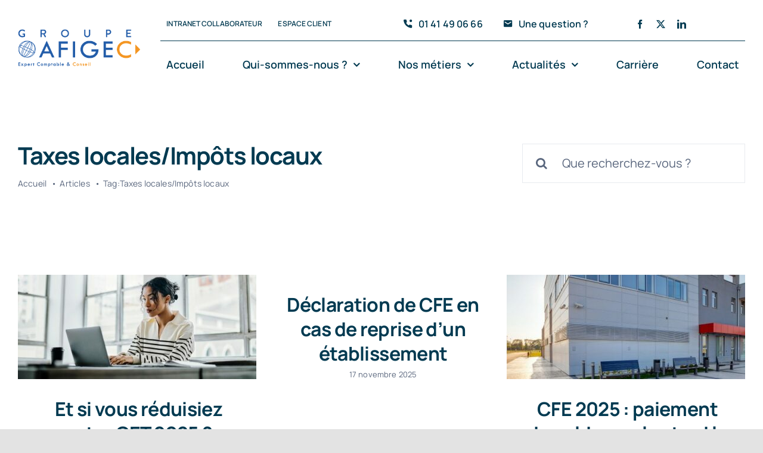

--- FILE ---
content_type: text/html; charset=UTF-8
request_url: https://www.afigec.com/tag/taxes-locales-impots-locaux/
body_size: 17641
content:
<!DOCTYPE html>
<html class="avada-html-layout-wide avada-html-header-position-top avada-html-is-archive avada-is-100-percent-template" dir="ltr" lang="fr-FR" prefix="og: https://ogp.me/ns#" prefix="og: http://ogp.me/ns# fb: http://ogp.me/ns/fb#">
<head>
	<meta http-equiv="X-UA-Compatible" content="IE=edge" />
	<meta http-equiv="Content-Type" content="text/html; charset=utf-8"/>
	<meta name="viewport" content="width=device-width, initial-scale=1" />
	<title>Taxes locales/Impôts locaux - AFIGEC</title>

		<!-- All in One SEO Pro 4.6.5 - aioseo.com -->
		<meta name="robots" content="max-image-preview:large" />
		<link rel="canonical" href="https://www.afigec.com/tag/taxes-locales-impots-locaux/" />
		<link rel="next" href="https://www.afigec.com/tag/taxes-locales-impots-locaux/page/2/" />
		<meta name="generator" content="All in One SEO Pro (AIOSEO) 4.6.5" />
		<meta property="og:locale" content="fr_FR" />
		<meta property="og:site_name" content="AFIGEC - UN EXPERT COMPTABLE POUR CHAQUE PROFIL" />
		<meta property="og:type" content="article" />
		<meta property="og:title" content="Taxes locales/Impôts locaux - AFIGEC" />
		<meta property="og:url" content="https://www.afigec.com/tag/taxes-locales-impots-locaux/" />
		<meta name="twitter:card" content="summary" />
		<meta name="twitter:title" content="Taxes locales/Impôts locaux - AFIGEC" />
		<script type="application/ld+json" class="aioseo-schema">
			{"@context":"https:\/\/schema.org","@graph":[{"@type":"BreadcrumbList","@id":"https:\/\/www.afigec.com\/tag\/taxes-locales-impots-locaux\/#breadcrumblist","itemListElement":[{"@type":"ListItem","@id":"https:\/\/www.afigec.com\/#listItem","position":1,"name":"Home","item":"https:\/\/www.afigec.com\/","nextItem":"https:\/\/www.afigec.com\/tag\/taxes-locales-impots-locaux\/#listItem"},{"@type":"ListItem","@id":"https:\/\/www.afigec.com\/tag\/taxes-locales-impots-locaux\/#listItem","position":2,"name":"Taxes locales\/Imp\u00f4ts locaux","previousItem":"https:\/\/www.afigec.com\/#listItem"}]},{"@type":"CollectionPage","@id":"https:\/\/www.afigec.com\/tag\/taxes-locales-impots-locaux\/#collectionpage","url":"https:\/\/www.afigec.com\/tag\/taxes-locales-impots-locaux\/","name":"Taxes locales\/Imp\u00f4ts locaux - AFIGEC","inLanguage":"fr-FR","isPartOf":{"@id":"https:\/\/www.afigec.com\/#website"},"breadcrumb":{"@id":"https:\/\/www.afigec.com\/tag\/taxes-locales-impots-locaux\/#breadcrumblist"}},{"@type":"Organization","@id":"https:\/\/www.afigec.com\/#organization","name":"Afigec","description":"UN EXPERT COMPTABLE POUR CHAQUE PROFIL","url":"https:\/\/www.afigec.com\/"},{"@type":"WebSite","@id":"https:\/\/www.afigec.com\/#website","url":"https:\/\/www.afigec.com\/","name":"Afigec","description":"UN EXPERT COMPTABLE POUR CHAQUE PROFIL","inLanguage":"fr-FR","publisher":{"@id":"https:\/\/www.afigec.com\/#organization"}}]}
		</script>
		<!-- All in One SEO Pro -->

<script id="cookieyes" type="text/javascript" src="https://cdn-cookieyes.com/client_data/c395cc49afed98d6c852a120/script.js"></script>
<link rel="alternate" type="application/rss+xml" title="AFIGEC &raquo; Flux" href="https://www.afigec.com/feed/" />
<link rel="alternate" type="application/rss+xml" title="AFIGEC &raquo; Flux des commentaires" href="https://www.afigec.com/comments/feed/" />
					<link rel="shortcut icon" href="https://www.afigec.com/wp-content/uploads/2023/08/AFIGEC-Favicon.png" type="image/x-icon" />
		
		
		
				<link rel="alternate" type="application/rss+xml" title="AFIGEC &raquo; Flux de l’étiquette Taxes locales/Impôts locaux" href="https://www.afigec.com/tag/taxes-locales-impots-locaux/feed/" />
<style id='wp-img-auto-sizes-contain-inline-css' type='text/css'>
img:is([sizes=auto i],[sizes^="auto," i]){contain-intrinsic-size:3000px 1500px}
/*# sourceURL=wp-img-auto-sizes-contain-inline-css */
</style>
<link rel='stylesheet' id='fusion-dynamic-css-css' href='https://www.afigec.com/wp-content/uploads/fusion-styles/de810505cd200bf0dbea564bd043b410.min.css?ver=3.11.9' type='text/css' media='all' />
<link rel="https://api.w.org/" href="https://www.afigec.com/wp-json/" /><link rel="alternate" title="JSON" type="application/json" href="https://www.afigec.com/wp-json/wp/v2/tags/40" /><link rel="EditURI" type="application/rsd+xml" title="RSD" href="https://www.afigec.com/xmlrpc.php?rsd" />
<meta name="generator" content="WordPress 6.9" />
<!-- Analytics by WP Statistics v14.8 - https://wp-statistics.com/ -->
<style type="text/css" id="css-fb-visibility">@media screen and (max-width: 640px){.fusion-no-small-visibility{display:none !important;}body .sm-text-align-center{text-align:center !important;}body .sm-text-align-left{text-align:left !important;}body .sm-text-align-right{text-align:right !important;}body .sm-flex-align-center{justify-content:center !important;}body .sm-flex-align-flex-start{justify-content:flex-start !important;}body .sm-flex-align-flex-end{justify-content:flex-end !important;}body .sm-mx-auto{margin-left:auto !important;margin-right:auto !important;}body .sm-ml-auto{margin-left:auto !important;}body .sm-mr-auto{margin-right:auto !important;}body .fusion-absolute-position-small{position:absolute;top:auto;width:100%;}.awb-sticky.awb-sticky-small{ position: sticky; top: var(--awb-sticky-offset,0); }}@media screen and (min-width: 641px) and (max-width: 1200px){.fusion-no-medium-visibility{display:none !important;}body .md-text-align-center{text-align:center !important;}body .md-text-align-left{text-align:left !important;}body .md-text-align-right{text-align:right !important;}body .md-flex-align-center{justify-content:center !important;}body .md-flex-align-flex-start{justify-content:flex-start !important;}body .md-flex-align-flex-end{justify-content:flex-end !important;}body .md-mx-auto{margin-left:auto !important;margin-right:auto !important;}body .md-ml-auto{margin-left:auto !important;}body .md-mr-auto{margin-right:auto !important;}body .fusion-absolute-position-medium{position:absolute;top:auto;width:100%;}.awb-sticky.awb-sticky-medium{ position: sticky; top: var(--awb-sticky-offset,0); }}@media screen and (min-width: 1201px){.fusion-no-large-visibility{display:none !important;}body .lg-text-align-center{text-align:center !important;}body .lg-text-align-left{text-align:left !important;}body .lg-text-align-right{text-align:right !important;}body .lg-flex-align-center{justify-content:center !important;}body .lg-flex-align-flex-start{justify-content:flex-start !important;}body .lg-flex-align-flex-end{justify-content:flex-end !important;}body .lg-mx-auto{margin-left:auto !important;margin-right:auto !important;}body .lg-ml-auto{margin-left:auto !important;}body .lg-mr-auto{margin-right:auto !important;}body .fusion-absolute-position-large{position:absolute;top:auto;width:100%;}.awb-sticky.awb-sticky-large{ position: sticky; top: var(--awb-sticky-offset,0); }}</style><link rel="icon" href="https://www.afigec.com/wp-content/uploads/2023/08/cropped-AFIGEC-Favicon-32x32.png" sizes="32x32" />
<link rel="icon" href="https://www.afigec.com/wp-content/uploads/2023/08/cropped-AFIGEC-Favicon-192x192.png" sizes="192x192" />
<link rel="apple-touch-icon" href="https://www.afigec.com/wp-content/uploads/2023/08/cropped-AFIGEC-Favicon-180x180.png" />
<meta name="msapplication-TileImage" content="https://www.afigec.com/wp-content/uploads/2023/08/cropped-AFIGEC-Favicon-270x270.png" />
		<script type="text/javascript">
			var doc = document.documentElement;
			doc.setAttribute( 'data-useragent', navigator.userAgent );
		</script>
		
	<style id='global-styles-inline-css' type='text/css'>
:root{--wp--preset--aspect-ratio--square: 1;--wp--preset--aspect-ratio--4-3: 4/3;--wp--preset--aspect-ratio--3-4: 3/4;--wp--preset--aspect-ratio--3-2: 3/2;--wp--preset--aspect-ratio--2-3: 2/3;--wp--preset--aspect-ratio--16-9: 16/9;--wp--preset--aspect-ratio--9-16: 9/16;--wp--preset--color--black: #000000;--wp--preset--color--cyan-bluish-gray: #abb8c3;--wp--preset--color--white: #ffffff;--wp--preset--color--pale-pink: #f78da7;--wp--preset--color--vivid-red: #cf2e2e;--wp--preset--color--luminous-vivid-orange: #ff6900;--wp--preset--color--luminous-vivid-amber: #fcb900;--wp--preset--color--light-green-cyan: #7bdcb5;--wp--preset--color--vivid-green-cyan: #00d084;--wp--preset--color--pale-cyan-blue: #8ed1fc;--wp--preset--color--vivid-cyan-blue: #0693e3;--wp--preset--color--vivid-purple: #9b51e0;--wp--preset--color--awb-color-1: #ffffff;--wp--preset--color--awb-color-2: #f9fafb;--wp--preset--color--awb-color-3: #e8ebef;--wp--preset--color--awb-color-4: #e0ecf0;--wp--preset--color--awb-color-5: #00539e;--wp--preset--color--awb-color-6: #eb4962;--wp--preset--color--awb-color-7: #f49624;--wp--preset--color--awb-color-8: #59667d;--wp--preset--color--awb-color-custom-10: #023a51;--wp--preset--color--awb-color-custom-1: #000000;--wp--preset--gradient--vivid-cyan-blue-to-vivid-purple: linear-gradient(135deg,rgb(6,147,227) 0%,rgb(155,81,224) 100%);--wp--preset--gradient--light-green-cyan-to-vivid-green-cyan: linear-gradient(135deg,rgb(122,220,180) 0%,rgb(0,208,130) 100%);--wp--preset--gradient--luminous-vivid-amber-to-luminous-vivid-orange: linear-gradient(135deg,rgb(252,185,0) 0%,rgb(255,105,0) 100%);--wp--preset--gradient--luminous-vivid-orange-to-vivid-red: linear-gradient(135deg,rgb(255,105,0) 0%,rgb(207,46,46) 100%);--wp--preset--gradient--very-light-gray-to-cyan-bluish-gray: linear-gradient(135deg,rgb(238,238,238) 0%,rgb(169,184,195) 100%);--wp--preset--gradient--cool-to-warm-spectrum: linear-gradient(135deg,rgb(74,234,220) 0%,rgb(151,120,209) 20%,rgb(207,42,186) 40%,rgb(238,44,130) 60%,rgb(251,105,98) 80%,rgb(254,248,76) 100%);--wp--preset--gradient--blush-light-purple: linear-gradient(135deg,rgb(255,206,236) 0%,rgb(152,150,240) 100%);--wp--preset--gradient--blush-bordeaux: linear-gradient(135deg,rgb(254,205,165) 0%,rgb(254,45,45) 50%,rgb(107,0,62) 100%);--wp--preset--gradient--luminous-dusk: linear-gradient(135deg,rgb(255,203,112) 0%,rgb(199,81,192) 50%,rgb(65,88,208) 100%);--wp--preset--gradient--pale-ocean: linear-gradient(135deg,rgb(255,245,203) 0%,rgb(182,227,212) 50%,rgb(51,167,181) 100%);--wp--preset--gradient--electric-grass: linear-gradient(135deg,rgb(202,248,128) 0%,rgb(113,206,126) 100%);--wp--preset--gradient--midnight: linear-gradient(135deg,rgb(2,3,129) 0%,rgb(40,116,252) 100%);--wp--preset--font-size--small: 15px;--wp--preset--font-size--medium: 20px;--wp--preset--font-size--large: 30px;--wp--preset--font-size--x-large: 42px;--wp--preset--font-size--normal: 20px;--wp--preset--font-size--xlarge: 40px;--wp--preset--font-size--huge: 60px;--wp--preset--spacing--20: 0.44rem;--wp--preset--spacing--30: 0.67rem;--wp--preset--spacing--40: 1rem;--wp--preset--spacing--50: 1.5rem;--wp--preset--spacing--60: 2.25rem;--wp--preset--spacing--70: 3.38rem;--wp--preset--spacing--80: 5.06rem;--wp--preset--shadow--natural: 6px 6px 9px rgba(0, 0, 0, 0.2);--wp--preset--shadow--deep: 12px 12px 50px rgba(0, 0, 0, 0.4);--wp--preset--shadow--sharp: 6px 6px 0px rgba(0, 0, 0, 0.2);--wp--preset--shadow--outlined: 6px 6px 0px -3px rgb(255, 255, 255), 6px 6px rgb(0, 0, 0);--wp--preset--shadow--crisp: 6px 6px 0px rgb(0, 0, 0);}:where(.is-layout-flex){gap: 0.5em;}:where(.is-layout-grid){gap: 0.5em;}body .is-layout-flex{display: flex;}.is-layout-flex{flex-wrap: wrap;align-items: center;}.is-layout-flex > :is(*, div){margin: 0;}body .is-layout-grid{display: grid;}.is-layout-grid > :is(*, div){margin: 0;}:where(.wp-block-columns.is-layout-flex){gap: 2em;}:where(.wp-block-columns.is-layout-grid){gap: 2em;}:where(.wp-block-post-template.is-layout-flex){gap: 1.25em;}:where(.wp-block-post-template.is-layout-grid){gap: 1.25em;}.has-black-color{color: var(--wp--preset--color--black) !important;}.has-cyan-bluish-gray-color{color: var(--wp--preset--color--cyan-bluish-gray) !important;}.has-white-color{color: var(--wp--preset--color--white) !important;}.has-pale-pink-color{color: var(--wp--preset--color--pale-pink) !important;}.has-vivid-red-color{color: var(--wp--preset--color--vivid-red) !important;}.has-luminous-vivid-orange-color{color: var(--wp--preset--color--luminous-vivid-orange) !important;}.has-luminous-vivid-amber-color{color: var(--wp--preset--color--luminous-vivid-amber) !important;}.has-light-green-cyan-color{color: var(--wp--preset--color--light-green-cyan) !important;}.has-vivid-green-cyan-color{color: var(--wp--preset--color--vivid-green-cyan) !important;}.has-pale-cyan-blue-color{color: var(--wp--preset--color--pale-cyan-blue) !important;}.has-vivid-cyan-blue-color{color: var(--wp--preset--color--vivid-cyan-blue) !important;}.has-vivid-purple-color{color: var(--wp--preset--color--vivid-purple) !important;}.has-black-background-color{background-color: var(--wp--preset--color--black) !important;}.has-cyan-bluish-gray-background-color{background-color: var(--wp--preset--color--cyan-bluish-gray) !important;}.has-white-background-color{background-color: var(--wp--preset--color--white) !important;}.has-pale-pink-background-color{background-color: var(--wp--preset--color--pale-pink) !important;}.has-vivid-red-background-color{background-color: var(--wp--preset--color--vivid-red) !important;}.has-luminous-vivid-orange-background-color{background-color: var(--wp--preset--color--luminous-vivid-orange) !important;}.has-luminous-vivid-amber-background-color{background-color: var(--wp--preset--color--luminous-vivid-amber) !important;}.has-light-green-cyan-background-color{background-color: var(--wp--preset--color--light-green-cyan) !important;}.has-vivid-green-cyan-background-color{background-color: var(--wp--preset--color--vivid-green-cyan) !important;}.has-pale-cyan-blue-background-color{background-color: var(--wp--preset--color--pale-cyan-blue) !important;}.has-vivid-cyan-blue-background-color{background-color: var(--wp--preset--color--vivid-cyan-blue) !important;}.has-vivid-purple-background-color{background-color: var(--wp--preset--color--vivid-purple) !important;}.has-black-border-color{border-color: var(--wp--preset--color--black) !important;}.has-cyan-bluish-gray-border-color{border-color: var(--wp--preset--color--cyan-bluish-gray) !important;}.has-white-border-color{border-color: var(--wp--preset--color--white) !important;}.has-pale-pink-border-color{border-color: var(--wp--preset--color--pale-pink) !important;}.has-vivid-red-border-color{border-color: var(--wp--preset--color--vivid-red) !important;}.has-luminous-vivid-orange-border-color{border-color: var(--wp--preset--color--luminous-vivid-orange) !important;}.has-luminous-vivid-amber-border-color{border-color: var(--wp--preset--color--luminous-vivid-amber) !important;}.has-light-green-cyan-border-color{border-color: var(--wp--preset--color--light-green-cyan) !important;}.has-vivid-green-cyan-border-color{border-color: var(--wp--preset--color--vivid-green-cyan) !important;}.has-pale-cyan-blue-border-color{border-color: var(--wp--preset--color--pale-cyan-blue) !important;}.has-vivid-cyan-blue-border-color{border-color: var(--wp--preset--color--vivid-cyan-blue) !important;}.has-vivid-purple-border-color{border-color: var(--wp--preset--color--vivid-purple) !important;}.has-vivid-cyan-blue-to-vivid-purple-gradient-background{background: var(--wp--preset--gradient--vivid-cyan-blue-to-vivid-purple) !important;}.has-light-green-cyan-to-vivid-green-cyan-gradient-background{background: var(--wp--preset--gradient--light-green-cyan-to-vivid-green-cyan) !important;}.has-luminous-vivid-amber-to-luminous-vivid-orange-gradient-background{background: var(--wp--preset--gradient--luminous-vivid-amber-to-luminous-vivid-orange) !important;}.has-luminous-vivid-orange-to-vivid-red-gradient-background{background: var(--wp--preset--gradient--luminous-vivid-orange-to-vivid-red) !important;}.has-very-light-gray-to-cyan-bluish-gray-gradient-background{background: var(--wp--preset--gradient--very-light-gray-to-cyan-bluish-gray) !important;}.has-cool-to-warm-spectrum-gradient-background{background: var(--wp--preset--gradient--cool-to-warm-spectrum) !important;}.has-blush-light-purple-gradient-background{background: var(--wp--preset--gradient--blush-light-purple) !important;}.has-blush-bordeaux-gradient-background{background: var(--wp--preset--gradient--blush-bordeaux) !important;}.has-luminous-dusk-gradient-background{background: var(--wp--preset--gradient--luminous-dusk) !important;}.has-pale-ocean-gradient-background{background: var(--wp--preset--gradient--pale-ocean) !important;}.has-electric-grass-gradient-background{background: var(--wp--preset--gradient--electric-grass) !important;}.has-midnight-gradient-background{background: var(--wp--preset--gradient--midnight) !important;}.has-small-font-size{font-size: var(--wp--preset--font-size--small) !important;}.has-medium-font-size{font-size: var(--wp--preset--font-size--medium) !important;}.has-large-font-size{font-size: var(--wp--preset--font-size--large) !important;}.has-x-large-font-size{font-size: var(--wp--preset--font-size--x-large) !important;}
/*# sourceURL=global-styles-inline-css */
</style>
</head>

<body class="archive tag tag-taxes-locales-impots-locaux tag-40 wp-theme-Avada wp-child-theme-Avada-Child-Theme awb-no-sidebars fusion-image-hovers fusion-pagination-sizing fusion-button_type-flat fusion-button_span-no fusion-button_gradient-linear avada-image-rollover-circle-no avada-image-rollover-yes avada-image-rollover-direction-fade fusion-body ltr fusion-sticky-header no-tablet-sticky-header no-mobile-sticky-header no-mobile-slidingbar no-desktop-totop no-mobile-totop fusion-disable-outline fusion-sub-menu-fade mobile-logo-pos-left layout-wide-mode avada-has-boxed-modal-shadow- layout-scroll-offset-full avada-has-zero-margin-offset-top fusion-top-header menu-text-align-center mobile-menu-design-classic fusion-show-pagination-text fusion-header-layout-v3 avada-responsive avada-footer-fx-none avada-menu-highlight-style-textcolor fusion-search-form-clean fusion-main-menu-search-overlay fusion-avatar-circle avada-blog-layout-large avada-blog-archive-layout-large avada-header-shadow-no avada-menu-icon-position-left avada-has-megamenu-shadow avada-has-mobile-menu-search avada-has-main-nav-search-icon avada-has-breadcrumb-mobile-hidden avada-has-titlebar-bar_and_content avada-header-border-color-full-transparent avada-has-transparent-timeline_color avada-has-pagination-width_height avada-flyout-menu-direction-fade avada-ec-views-v1" data-awb-post-id="921278">
		<a class="skip-link screen-reader-text" href="#content">Passer au contenu</a>

	<div id="boxed-wrapper">
		
		<div id="wrapper" class="fusion-wrapper">
			<div id="home" style="position:relative;top:-1px;"></div>
												<div class="fusion-tb-header"><div class="fusion-fullwidth fullwidth-box fusion-builder-row-1 fusion-flex-container has-pattern-background has-mask-background nonhundred-percent-fullwidth non-hundred-percent-height-scrolling fusion-no-small-visibility fusion-no-medium-visibility fusion-sticky-container" style="--awb-border-radius-top-left:0px;--awb-border-radius-top-right:0px;--awb-border-radius-bottom-right:0px;--awb-border-radius-bottom-left:0px;--awb-padding-top:0px;--awb-padding-bottom:0px;--awb-margin-bottom:-1px;--awb-sticky-background-color:var(--awb-color1) !important;--awb-flex-wrap:wrap;" data-transition-offset="115" data-scroll-offset="640" data-sticky-large-visibility="1" ><div class="fusion-builder-row fusion-row fusion-flex-align-items-center fusion-flex-justify-content-space-between fusion-flex-content-wrap" style="max-width:1310.4px;margin-left: calc(-4% / 2 );margin-right: calc(-4% / 2 );"><div class="fusion-layout-column fusion_builder_column fusion-builder-column-0 fusion_builder_column_1_5 1_5 fusion-flex-column fusion-flex-align-self-stretch" style="--awb-bg-size:cover;--awb-width-large:20%;--awb-margin-top-large:12px;--awb-spacing-right-large:9.6%;--awb-margin-bottom-large:12px;--awb-spacing-left-large:9.6%;--awb-width-medium:25%;--awb-order-medium:0;--awb-spacing-right-medium:7.68%;--awb-spacing-left-medium:7.68%;--awb-width-small:100%;--awb-order-small:0;--awb-spacing-right-small:1.92%;--awb-spacing-left-small:1.92%;"><div class="fusion-column-wrapper fusion-column-has-shadow fusion-flex-justify-content-center fusion-content-layout-column"><div class="fusion-image-element " style="--awb-sticky-max-width:250px;--awb-max-width:300px;--awb-caption-title-font-family:var(--h2_typography-font-family);--awb-caption-title-font-weight:var(--h2_typography-font-weight);--awb-caption-title-font-style:var(--h2_typography-font-style);--awb-caption-title-size:var(--h2_typography-font-size);--awb-caption-title-transform:var(--h2_typography-text-transform);--awb-caption-title-line-height:var(--h2_typography-line-height);--awb-caption-title-letter-spacing:var(--h2_typography-letter-spacing);"><span class=" has-fusion-standard-logo fusion-imageframe imageframe-none imageframe-1 hover-type-none"><a class="fusion-no-lightbox" href="https://www.afigec.com/" target="_self" aria-label="avada-accountant-logo-@2x"><img decoding="async" src="https://www.afigec.com/wp-content/uploads/2023/08/Gourpe-AFIGEC-logo-h100.png" srcset="https://www.afigec.com/wp-content/uploads/2023/08/Gourpe-AFIGEC-logo-h100.png 1x, 2x" style="max-height:100px;height:auto;" width="322" height="100" class="img-responsive fusion-standard-logo disable-lazyload" alt="AFIGEC Logo" /></a></span></div></div></div><div class="fusion-layout-column fusion_builder_column fusion-builder-column-1 fusion_builder_column_4_5 4_5 fusion-flex-column" style="--awb-bg-size:cover;--awb-width-large:80%;--awb-margin-top-large:12px;--awb-spacing-right-large:2.4%;--awb-margin-bottom-large:12px;--awb-spacing-left-large:10px;--awb-width-medium:75%;--awb-order-medium:0;--awb-spacing-right-medium:2.56%;--awb-spacing-left-medium:0%;--awb-width-small:100%;--awb-order-small:0;--awb-spacing-right-small:1.92%;--awb-spacing-left-small:1.92%;"><div class="fusion-column-wrapper fusion-column-has-shadow fusion-flex-justify-content-center fusion-content-layout-column"><div class="fusion-builder-row fusion-builder-row-inner fusion-row fusion-flex-align-items-center fusion-flex-justify-content-space-between fusion-flex-content-wrap" style="width:104% !important;max-width:104% !important;margin-left: calc(-4% / 2 );margin-right: calc(-4% / 2 );"><div class="fusion-layout-column fusion_builder_column_inner fusion-builder-nested-column-0 fusion_builder_column_inner_2_5 2_5 fusion-flex-column fusion-display-normal-only" style="--awb-bg-size:cover;--awb-border-color:hsla(var(--awb-custom1-h),var(--awb-custom1-s),var(--awb-custom1-l),calc( var(--awb-custom1-a) - 90% ));--awb-border-bottom:0px;--awb-border-style:solid;--awb-width-large:40%;--awb-margin-top-large:0px;--awb-spacing-right-large:0%;--awb-margin-bottom-large:0px;--awb-spacing-left-large:4.8%;--awb-width-medium:40%;--awb-order-medium:0;--awb-spacing-right-medium:0%;--awb-spacing-left-medium:4.8%;--awb-width-small:100%;--awb-order-small:0;--awb-spacing-right-small:1.92%;--awb-spacing-left-small:1.92%;" data-scroll-devices="small-visibility,medium-visibility,large-visibility"><div class="fusion-column-wrapper fusion-column-has-shadow fusion-flex-justify-content-center fusion-content-layout-column"><nav class="awb-menu awb-menu_row awb-menu_em-hover mobile-mode-collapse-to-button awb-menu_icons-left awb-menu_dc-yes mobile-trigger-fullwidth-off awb-menu_mobile-toggle awb-menu_indent-center mobile-size-column-absolute loading mega-menu-loading awb-menu_desktop awb-menu_dropdown awb-menu_expand-right awb-menu_transition-slide_up" style="--awb-font-size:12px;--awb-text-transform:uppercase;--awb-min-height:56px;--awb-border-radius-top-left:6px;--awb-border-radius-top-right:6px;--awb-border-radius-bottom-right:6px;--awb-border-radius-bottom-left:6px;--awb-gap:6px;--awb-align-items:center;--awb-items-padding-top:6px;--awb-items-padding-right:10px;--awb-items-padding-bottom:6px;--awb-items-padding-left:10px;--awb-border-color:var(--awb-color7);--awb-color:var(--awb-custom10);--awb-active-color:var(--awb-custom10);--awb-active-bg:var(--awb-color1);--awb-submenu-color:var(--awb-custom10);--awb-submenu-sep-color:rgba(226,226,226,0);--awb-submenu-border-radius-top-right:6px;--awb-submenu-border-radius-bottom-right:6px;--awb-submenu-border-radius-bottom-left:6px;--awb-submenu-active-bg:var(--awb-color1);--awb-submenu-active-color:var(--awb-color7);--awb-submenu-space:12px;--awb-submenu-font-size:var(--awb-typography3-font-size);--awb-submenu-text-transform:var(--awb-typography3-text-transform);--awb-submenu-max-width:140px;--awb-icons-color:var(--awb-custom10);--awb-main-justify-content:flex-start;--awb-mobile-nav-button-align-hor:flex-end;--awb-mobile-color:var(--awb-custom10);--awb-mobile-nav-items-height:60;--awb-mobile-active-bg:var(--awb-color2);--awb-mobile-active-color:var(--awb-color7);--awb-mobile-trigger-font-size:16px;--awb-mobile-trigger-color:var(--awb-color1);--awb-mobile-trigger-background-color:var(--awb-custom1);--awb-mobile-font-size:14px;--awb-mobile-sep-color:rgba(255,255,255,0);--awb-mobile-justify:center;--awb-mobile-caret-left:auto;--awb-mobile-caret-right:0;--awb-box-shadow:0px 12px 26px -12px hsla(var(--awb-custom10-h),var(--awb-custom10-s),var(--awb-custom10-l),calc(var(--awb-custom10-a) - 64%));;--awb-fusion-font-family-typography:var(--awb-typography3-font-family);--awb-fusion-font-weight-typography:var(--awb-typography3-font-weight);--awb-fusion-font-style-typography:var(--awb-typography3-font-style);--awb-fusion-font-family-submenu-typography:var(--awb-typography3-font-family);--awb-fusion-font-weight-submenu-typography:var(--awb-typography3-font-weight);--awb-fusion-font-style-submenu-typography:var(--awb-typography3-font-style);--awb-fusion-font-family-mobile-typography:var(--awb-typography3-font-family);--awb-fusion-font-weight-mobile-typography:var(--awb-typography3-font-weight);--awb-fusion-font-style-mobile-typography:var(--awb-typography3-font-style);" aria-label="Menu Top" data-breakpoint="640" data-count="0" data-transition-type="fade" data-transition-time="300" data-expand="right" id="menu-spacing"><button type="button" class="awb-menu__m-toggle awb-menu__m-toggle_no-text" aria-expanded="false" aria-controls="menu-menu-top"><span class="awb-menu__m-toggle-inner"><span class="collapsed-nav-text"><span class="screen-reader-text">Toggle Navigation</span></span><span class="awb-menu__m-collapse-icon awb-menu__m-collapse-icon_no-text"><span class="awb-menu__m-collapse-icon-open awb-menu__m-collapse-icon-open_no-text icon-accountant-menu"></span><span class="awb-menu__m-collapse-icon-close awb-menu__m-collapse-icon-close_no-text icon-accountant-cancel"></span></span></span></button><ul id="menu-menu-top" class="fusion-menu awb-menu__main-ul awb-menu__main-ul_row"><li  id="menu-item-911080"  class="menu-item menu-item-type-post_type menu-item-object-page menu-item-911080 awb-menu__li awb-menu__main-li awb-menu__main-li_regular"  data-item-id="911080"><span class="awb-menu__main-background-default awb-menu__main-background-default_fade"></span><span class="awb-menu__main-background-active awb-menu__main-background-active_fade"></span><a  href="https://www.afigec.com/intranet-collaborateur/" class="awb-menu__main-a awb-menu__main-a_regular"><span class="menu-text">Intranet collaborateur</span></a></li><li  id="menu-item-911079"  class="menu-item menu-item-type-post_type menu-item-object-page menu-item-911079 awb-menu__li awb-menu__main-li awb-menu__main-li_regular"  data-item-id="911079"><span class="awb-menu__main-background-default awb-menu__main-background-default_fade"></span><span class="awb-menu__main-background-active awb-menu__main-background-active_fade"></span><a  href="https://www.afigec.com/espace-client/" class="awb-menu__main-a awb-menu__main-a_regular"><span class="menu-text">Espace Client</span></a></li></ul></nav></div></div><div class="fusion-layout-column fusion_builder_column_inner fusion-builder-nested-column-1 fusion_builder_column_inner_2_5 2_5 fusion-flex-column fusion-display-normal-only" style="--awb-bg-size:cover;--awb-border-color:hsla(var(--awb-custom1-h),var(--awb-custom1-s),var(--awb-custom1-l),calc( var(--awb-custom1-a) - 90% ));--awb-border-bottom:0px;--awb-border-style:solid;--awb-width-large:40%;--awb-margin-top-large:0px;--awb-spacing-right-large:0%;--awb-margin-bottom-large:0px;--awb-spacing-left-large:0%;--awb-width-medium:75%;--awb-order-medium:0;--awb-spacing-right-medium:2.56%;--awb-spacing-left-medium:2.56%;--awb-width-small:100%;--awb-order-small:0;--awb-spacing-right-small:1.92%;--awb-spacing-left-small:1.92%;" data-scroll-devices="small-visibility,medium-visibility,large-visibility"><div class="fusion-column-wrapper fusion-column-has-shadow fusion-flex-justify-content-flex-start fusion-content-layout-column"><nav class="awb-menu awb-menu_row awb-menu_em-hover mobile-mode-collapse-to-button awb-menu_icons-left awb-menu_dc-yes mobile-trigger-fullwidth-off awb-menu_mobile-toggle awb-menu_indent-left mobile-size-full-absolute loading mega-menu-loading awb-menu_desktop awb-menu_dropdown awb-menu_expand-right awb-menu_transition-fade" style="--awb-text-transform:none;--awb-min-height:56px;--awb-border-radius-top-left:6px;--awb-border-radius-top-right:6px;--awb-border-radius-bottom-right:6px;--awb-border-radius-bottom-left:6px;--awb-gap:6px;--awb-align-items:center;--awb-items-padding-top:6px;--awb-items-padding-right:10px;--awb-items-padding-bottom:6px;--awb-items-padding-left:10px;--awb-border-color:var(--awb-color7);--awb-color:var(--awb-custom10);--awb-active-color:var(--awb-custom1);--awb-active-bg:var(--awb-color1);--awb-submenu-space:12px;--awb-submenu-text-transform:none;--awb-icons-size:17;--awb-icons-color:var(--awb-custom10);--awb-main-justify-content:flex-start;--awb-mobile-justify:flex-start;--awb-mobile-caret-left:auto;--awb-mobile-caret-right:0;--awb-fusion-font-family-typography:var(--awb-typography3-font-family);--awb-fusion-font-weight-typography:var(--awb-typography3-font-weight);--awb-fusion-font-style-typography:var(--awb-typography3-font-style);--awb-fusion-font-family-submenu-typography:inherit;--awb-fusion-font-style-submenu-typography:normal;--awb-fusion-font-weight-submenu-typography:400;--awb-fusion-font-family-mobile-typography:inherit;--awb-fusion-font-style-mobile-typography:normal;--awb-fusion-font-weight-mobile-typography:400;" aria-label="Accountant Contact Menu" data-breakpoint="640" data-count="1" data-transition-type="fade" data-transition-time="300" data-expand="right"><button type="button" class="awb-menu__m-toggle awb-menu__m-toggle_no-text" aria-expanded="false" aria-controls="menu-accountant-contact-menu"><span class="awb-menu__m-toggle-inner"><span class="collapsed-nav-text"><span class="screen-reader-text">Toggle Navigation</span></span><span class="awb-menu__m-collapse-icon awb-menu__m-collapse-icon_no-text"><span class="awb-menu__m-collapse-icon-open awb-menu__m-collapse-icon-open_no-text icon-accountant-menu"></span><span class="awb-menu__m-collapse-icon-close awb-menu__m-collapse-icon-close_no-text icon-accountant-cancel"></span></span></span></button><ul id="menu-accountant-contact-menu" class="fusion-menu awb-menu__main-ul awb-menu__main-ul_row"><li  id="menu-item-101"  class="menu-item menu-item-type-custom menu-item-object-custom menu-item-101 awb-menu__li awb-menu__main-li awb-menu__main-li_regular"  data-item-id="101"><span class="awb-menu__main-background-default awb-menu__main-background-default_fade"></span><span class="awb-menu__main-background-active awb-menu__main-background-active_fade"></span><a  href="tel:+33141490666" class="awb-menu__main-a awb-menu__main-a_regular fusion-flex-link"><span class="awb-menu__i awb-menu__i_main fusion-megamenu-icon"><i class="glyphicon icon-accountant-call-us" aria-hidden="true"></i></span><span class="menu-text">01 41 49 06 66</span></a></li><li  id="menu-item-102"  class="menu-item menu-item-type-custom menu-item-object-custom menu-item-102 awb-menu__li awb-menu__main-li awb-menu__main-li_regular"  data-item-id="102"><span class="awb-menu__main-background-default awb-menu__main-background-default_fade"></span><span class="awb-menu__main-background-active awb-menu__main-background-active_fade"></span><a  href="mailto:contact@afigec.com" class="awb-menu__main-a awb-menu__main-a_regular fusion-flex-link"><span class="awb-menu__i awb-menu__i_main fusion-megamenu-icon"><i class="glyphicon icon-accountant-mail" aria-hidden="true"></i></span><span class="menu-text">Une question ?</span></a></li></ul></nav></div></div><div class="fusion-layout-column fusion_builder_column_inner fusion-builder-nested-column-2 fusion_builder_column_inner_1_5 1_5 fusion-flex-column fusion-display-normal-only" style="--awb-padding-top:20px;--awb-padding-bottom:20px;--awb-bg-size:cover;--awb-border-color:hsla(var(--awb-custom1-h),var(--awb-custom1-s),var(--awb-custom1-l),calc( var(--awb-custom1-a) - 90% ));--awb-border-bottom:0px;--awb-border-style:solid;--awb-width-large:20%;--awb-margin-top-large:0px;--awb-spacing-right-large:9.6%;--awb-margin-bottom-large:0px;--awb-spacing-left-large:0%;--awb-width-medium:20%;--awb-order-medium:0;--awb-spacing-right-medium:9.6%;--awb-spacing-left-medium:0%;--awb-width-small:100%;--awb-order-small:0;--awb-spacing-right-small:1.92%;--awb-spacing-left-small:1.92%;" data-scroll-devices="small-visibility,medium-visibility,large-visibility"><div class="fusion-column-wrapper fusion-column-has-shadow fusion-flex-justify-content-center fusion-content-layout-column"><div class="fusion-social-links fusion-social-links-1" style="--awb-margin-top:0px;--awb-margin-right:0px;--awb-margin-bottom:0px;--awb-margin-left:0px;--awb-alignment:left;--awb-box-border-top:0px;--awb-box-border-right:0px;--awb-box-border-bottom:0px;--awb-box-border-left:0px;--awb-icon-colors-hover:rgba(2,58,81,0.8);--awb-box-colors-hover:rgba(249,250,251,0.8);--awb-box-border-color:var(--awb-color3);--awb-box-border-color-hover:var(--awb-color4);"><div class="fusion-social-networks color-type-custom"><div class="fusion-social-networks-wrapper"><a class="fusion-social-network-icon fusion-tooltip fusion-facebook awb-icon-facebook" style="color:var(--awb-custom10);font-size:15px;" data-placement="bottom" data-title="Facebook" data-toggle="tooltip" title="Facebook" aria-label="facebook" target="_blank" rel="noopener noreferrer" href="https://www.facebook.com/Afigec/"></a><a class="fusion-social-network-icon fusion-tooltip fusion-twitter awb-icon-twitter" style="color:var(--awb-custom10);font-size:15px;" data-placement="bottom" data-title="X" data-toggle="tooltip" title="X" aria-label="twitter" target="_blank" rel="noopener noreferrer" href="https://twitter.com/_Afigec"></a><a class="fusion-social-network-icon fusion-tooltip fusion-linkedin awb-icon-linkedin" style="color:var(--awb-custom10);font-size:15px;" data-placement="bottom" data-title="LinkedIn" data-toggle="tooltip" title="LinkedIn" aria-label="linkedin" target="_blank" rel="noopener noreferrer" href="https://www.linkedin.com/company/afigec/"></a></div></div></div></div></div><div class="fusion-layout-column fusion_builder_column_inner fusion-builder-nested-column-3 fusion_builder_column_inner_1_1 1_1 fusion-flex-column" style="--awb-bg-size:cover;--awb-border-color:var(--awb-custom10);--awb-border-top:1px;--awb-border-style:solid;--awb-width-large:100%;--awb-margin-top-large:0px;--awb-spacing-right-large:1.92%;--awb-margin-bottom-large:0px;--awb-spacing-left-large:1.92%;--awb-width-medium:25%;--awb-order-medium:0;--awb-spacing-right-medium:7.68%;--awb-spacing-left-medium:7.68%;--awb-width-small:100%;--awb-order-small:0;--awb-spacing-right-small:1.92%;--awb-spacing-left-small:1.92%;" data-scroll-devices="small-visibility,medium-visibility,large-visibility"><div class="fusion-column-wrapper fusion-column-has-shadow fusion-flex-justify-content-center fusion-content-layout-column"><nav class="awb-menu awb-menu_row awb-menu_em-hover mobile-mode-collapse-to-button awb-menu_icons-left awb-menu_dc-yes mobile-trigger-fullwidth-off awb-menu_mobile-toggle awb-menu_indent-center mobile-size-column-absolute loading mega-menu-loading awb-menu_desktop awb-menu_dropdown awb-menu_expand-right awb-menu_transition-slide_up" style="--awb-font-size:var(--awb-typography3-font-size);--awb-margin-top:16px;--awb-margin-bottom:16px;--awb-text-transform:var(--awb-typography3-text-transform);--awb-min-height:48px;--awb-gap:6px;--awb-justify-content:space-between;--awb-items-padding-right:10px;--awb-items-padding-bottom:2px;--awb-items-padding-left:10px;--awb-border-top:2px;--awb-border-bottom:2px;--awb-color:var(--awb-custom10);--awb-letter-spacing:var(--awb-typography3-letter-spacing);--awb-active-color:var(--awb-custom1);--awb-active-border-top:2px;--awb-active-border-bottom:2px;--awb-active-border-color:var(--awb-color7);--awb-submenu-color:var(--awb-custom10);--awb-submenu-sep-color:rgba(249,250,251,0);--awb-submenu-border-radius-top-right:8px;--awb-submenu-border-radius-bottom-right:8px;--awb-submenu-border-radius-bottom-left:8px;--awb-submenu-active-bg:var(--awb-color1);--awb-submenu-active-color:var(--awb-color7);--awb-submenu-space:10px;--awb-submenu-font-size:16px;--awb-submenu-text-transform:none;--awb-submenu-max-width:220px;--awb-icons-color:var(--awb-custom10);--awb-icons-hover-color:var(--awb-color7);--awb-main-justify-content:flex-start;--awb-mobile-nav-button-align-hor:flex-end;--awb-mobile-color:var(--awb-custom10);--awb-mobile-nav-items-height:72;--awb-mobile-active-bg:var(--awb-color1);--awb-mobile-active-color:var(--awb-color7);--awb-mobile-trigger-color:var(--awb-custom10);--awb-mobile-trigger-background-color:var(--awb-color4);--awb-mobile-sep-color:var(--awb-color1);--awb-mobile-justify:center;--awb-mobile-caret-left:auto;--awb-mobile-caret-right:0;--awb-box-shadow:0px 20px 32px -12px hsla(var(--awb-custom10-h),var(--awb-custom10-s),var(--awb-custom10-l),calc(var(--awb-custom10-a) - 80%));;--awb-fusion-font-family-typography:var(--awb-typography3-font-family);--awb-fusion-font-weight-typography:var(--awb-typography3-font-weight);--awb-fusion-font-style-typography:var(--awb-typography3-font-style);--awb-fusion-font-family-submenu-typography:var(--awb-typography3-font-family);--awb-fusion-font-weight-submenu-typography:var(--awb-typography3-font-weight);--awb-fusion-font-style-submenu-typography:var(--awb-typography3-font-style);--awb-fusion-font-family-mobile-typography:var(--awb-typography3-font-family);--awb-fusion-font-weight-mobile-typography:var(--awb-typography3-font-weight);--awb-fusion-font-style-mobile-typography:var(--awb-typography3-font-style);" aria-label="Menu" data-breakpoint="1200" data-count="2" data-transition-type="center" data-transition-time="300" data-expand="right"><button type="button" class="awb-menu__m-toggle" aria-expanded="false" aria-controls="menu-accountant-main-menu"><span class="awb-menu__m-toggle-inner"><span class="collapsed-nav-text">Menu</span><span class="awb-menu__m-collapse-icon"><span class="awb-menu__m-collapse-icon-open icon-accountant-menu"></span><span class="awb-menu__m-collapse-icon-close icon-accountant-cancel"></span></span></span></button><ul id="menu-menu-principal-fr" class="fusion-menu awb-menu__main-ul awb-menu__main-ul_row"><li  id="menu-item-916355"  class="menu-item menu-item-type-post_type menu-item-object-page menu-item-home menu-item-916355 awb-menu__li awb-menu__main-li awb-menu__main-li_regular"  data-item-id="916355"><span class="awb-menu__main-background-default awb-menu__main-background-default_center"></span><span class="awb-menu__main-background-active awb-menu__main-background-active_center"></span><a  href="https://www.afigec.com/" class="awb-menu__main-a awb-menu__main-a_regular"><span class="menu-text">Accueil</span></a></li><li  id="menu-item-916372"  class="menu-item menu-item-type-post_type menu-item-object-page menu-item-has-children menu-item-916372 awb-menu__li awb-menu__main-li awb-menu__main-li_regular"  data-item-id="916372"><span class="awb-menu__main-background-default awb-menu__main-background-default_center"></span><span class="awb-menu__main-background-active awb-menu__main-background-active_center"></span><a  href="https://www.afigec.com/qui-sommes-nous/" class="awb-menu__main-a awb-menu__main-a_regular"><span class="menu-text">Qui-sommes-nous ?</span><span class="awb-menu__open-nav-submenu-hover"></span></a><button type="button" aria-label="Open submenu of Qui-sommes-nous ?" aria-expanded="false" class="awb-menu__open-nav-submenu_mobile awb-menu__open-nav-submenu_main"></button><ul class="awb-menu__sub-ul awb-menu__sub-ul_main"><li  id="menu-item-916361"  class="menu-item menu-item-type-post_type menu-item-object-page menu-item-916361 awb-menu__li awb-menu__sub-li" ><a  href="https://www.afigec.com/nos-ambitions/" class="awb-menu__sub-a"><span>Nos ambitions</span></a></li><li  id="menu-item-916376"  class="menu-item menu-item-type-post_type menu-item-object-page menu-item-916376 awb-menu__li awb-menu__sub-li" ><a  href="https://www.afigec.com/qui-sommes-nous/pourquoi-afigec/" class="awb-menu__sub-a"><span>Pourquoi AFIGEC ?</span></a></li><li  id="menu-item-916373"  class="menu-item menu-item-type-post_type menu-item-object-page menu-item-916373 awb-menu__li awb-menu__sub-li" ><a  href="https://www.afigec.com/qui-sommes-nous/nos-chiffres-cles/" class="awb-menu__sub-a"><span>Nos chiffres clés</span></a></li><li  id="menu-item-916375"  class="menu-item menu-item-type-post_type menu-item-object-page menu-item-916375 awb-menu__li awb-menu__sub-li" ><a  href="https://www.afigec.com/qui-sommes-nous/notre-histoire/" class="awb-menu__sub-a"><span>Notre histoire</span></a></li><li  id="menu-item-916358"  class="menu-item menu-item-type-post_type menu-item-object-page menu-item-916358 awb-menu__li awb-menu__sub-li" ><a  href="https://www.afigec.com/les-associes/" class="awb-menu__sub-a"><span>Les associés</span></a></li><li  id="menu-item-916374"  class="menu-item menu-item-type-post_type menu-item-object-page menu-item-916374 awb-menu__li awb-menu__sub-li" ><a  href="https://www.afigec.com/qui-sommes-nous/nos-clients/" class="awb-menu__sub-a"><span>Nos clients</span></a></li></ul></li><li  id="menu-item-916362"  class="menu-item menu-item-type-post_type menu-item-object-page menu-item-has-children menu-item-916362 awb-menu__li awb-menu__main-li awb-menu__main-li_regular"  data-item-id="916362"><span class="awb-menu__main-background-default awb-menu__main-background-default_center"></span><span class="awb-menu__main-background-active awb-menu__main-background-active_center"></span><a  href="https://www.afigec.com/nos-metiers/" class="awb-menu__main-a awb-menu__main-a_regular"><span class="menu-text">Nos métiers</span><span class="awb-menu__open-nav-submenu-hover"></span></a><button type="button" aria-label="Open submenu of Nos métiers" aria-expanded="false" class="awb-menu__open-nav-submenu_mobile awb-menu__open-nav-submenu_main"></button><ul class="awb-menu__sub-ul awb-menu__sub-ul_main"><li  id="menu-item-916366"  class="menu-item menu-item-type-post_type menu-item-object-page menu-item-916366 awb-menu__li awb-menu__sub-li" ><a  href="https://www.afigec.com/nos-metiers/expertise-comptable/" class="awb-menu__sub-a"><span>Expertise Comptable</span></a></li><li  id="menu-item-916369"  class="menu-item menu-item-type-post_type menu-item-object-page menu-item-916369 awb-menu__li awb-menu__sub-li" ><a  href="https://www.afigec.com/nos-metiers/paie/" class="awb-menu__sub-a"><span>Paie</span></a></li><li  id="menu-item-916371"  class="menu-item menu-item-type-post_type menu-item-object-page menu-item-916371 awb-menu__li awb-menu__sub-li" ><a  href="https://www.afigec.com/nos-metiers/ressources-humaines/" class="awb-menu__sub-a"><span>Ressources Humaines</span></a></li><li  id="menu-item-916364"  class="menu-item menu-item-type-post_type menu-item-object-page menu-item-916364 awb-menu__li awb-menu__sub-li" ><a  href="https://www.afigec.com/nos-metiers/controle-de-gestion/" class="awb-menu__sub-a"><span>Contrôle de gestion</span></a></li><li  id="menu-item-916368"  class="menu-item menu-item-type-post_type menu-item-object-page menu-item-916368 awb-menu__li awb-menu__sub-li" ><a  href="https://www.afigec.com/nos-metiers/juridique/" class="awb-menu__sub-a"><span>Juridique</span></a></li><li  id="menu-item-916365"  class="menu-item menu-item-type-post_type menu-item-object-page menu-item-916365 awb-menu__li awb-menu__sub-li" ><a  href="https://www.afigec.com/nos-metiers/evaluation-financiere-transaction-services-transformation-fusion-acquisition-ma/" class="awb-menu__sub-a"><span>Financial Advisory</span></a></li><li  id="menu-item-916363"  class="menu-item menu-item-type-post_type menu-item-object-page menu-item-916363 awb-menu__li awb-menu__sub-li" ><a  href="https://www.afigec.com/nos-metiers/audit-cac/" class="awb-menu__sub-a"><span>Audit – CAC</span></a></li><li  id="menu-item-916367"  class="menu-item menu-item-type-post_type menu-item-object-page menu-item-916367 awb-menu__li awb-menu__sub-li" ><a  href="https://www.afigec.com/nos-metiers/externalisation-administrative-gestion/" class="awb-menu__sub-a"><span>Externalisation administrative</span></a></li><li  id="menu-item-916370"  class="menu-item menu-item-type-post_type menu-item-object-page menu-item-916370 awb-menu__li awb-menu__sub-li" ><a  href="https://www.afigec.com/nos-metiers/responsabilite-societale-des-entreprises/" class="awb-menu__sub-a"><span>RSE</span></a></li></ul></li><li  id="menu-item-916357"  class="menu-item menu-item-type-post_type menu-item-object-page menu-item-has-children menu-item-916357 awb-menu__li awb-menu__main-li awb-menu__main-li_regular"  data-item-id="916357"><span class="awb-menu__main-background-default awb-menu__main-background-default_center"></span><span class="awb-menu__main-background-active awb-menu__main-background-active_center"></span><a  href="https://www.afigec.com/actualites/" class="awb-menu__main-a awb-menu__main-a_regular"><span class="menu-text">Actualités</span><span class="awb-menu__open-nav-submenu-hover"></span></a><button type="button" aria-label="Open submenu of Actualités" aria-expanded="false" class="awb-menu__open-nav-submenu_mobile awb-menu__open-nav-submenu_main"></button><ul class="awb-menu__sub-ul awb-menu__sub-ul_main"><li  id="menu-item-916377"  class="menu-item menu-item-type-post_type menu-item-object-page menu-item-916377 awb-menu__li awb-menu__sub-li" ><a  href="https://www.afigec.com/actualites/" class="awb-menu__sub-a"><span>Actualités</span></a></li><li  id="menu-item-916359"  class="menu-item menu-item-type-post_type menu-item-object-page menu-item-916359 awb-menu__li awb-menu__sub-li" ><a  href="https://www.afigec.com/nos-focus-sur/" class="awb-menu__sub-a"><span>Nos focus</span></a></li></ul></li><li  id="menu-item-916378"  class="menu-item menu-item-type-custom menu-item-object-custom menu-item-916378 awb-menu__li awb-menu__main-li awb-menu__main-li_regular"  data-item-id="916378"><span class="awb-menu__main-background-default awb-menu__main-background-default_center"></span><span class="awb-menu__main-background-active awb-menu__main-background-active_center"></span><a  href="https://afigec.nous-recrutons.fr/" class="awb-menu__main-a awb-menu__main-a_regular"><span class="menu-text">Carrière</span></a></li><li  id="menu-item-916380"  class="menu-item menu-item-type-post_type menu-item-object-page menu-item-916380 awb-menu__li awb-menu__main-li awb-menu__main-li_regular"  data-item-id="916380"><span class="awb-menu__main-background-default awb-menu__main-background-default_center"></span><span class="awb-menu__main-background-active awb-menu__main-background-active_center"></span><a  href="https://www.afigec.com/contact/" class="awb-menu__main-a awb-menu__main-a_regular"><span class="menu-text">Contact</span></a></li></ul></nav></div></div></div></div></div></div></div><div class="fusion-fullwidth fullwidth-box fusion-builder-row-2 fusion-flex-container has-pattern-background has-mask-background nonhundred-percent-fullwidth non-hundred-percent-height-scrolling fusion-no-large-visibility fusion-sticky-container" style="--awb-border-radius-top-left:0px;--awb-border-radius-top-right:0px;--awb-border-radius-bottom-right:0px;--awb-border-radius-bottom-left:0px;--awb-padding-top:0px;--awb-padding-bottom:0px;--awb-sticky-background-color:var(--awb-color1) !important;--awb-flex-wrap:wrap;" data-transition-offset="0" data-scroll-offset="620" data-sticky-large-visibility="1" ><div class="fusion-builder-row fusion-row fusion-flex-align-items-center fusion-flex-content-wrap" style="max-width:1310.4px;margin-left: calc(-4% / 2 );margin-right: calc(-4% / 2 );"><div class="fusion-layout-column fusion_builder_column fusion-builder-column-2 fusion_builder_column_1_3 1_3 fusion-flex-column" style="--awb-bg-size:cover;--awb-width-large:33.333333333333%;--awb-margin-top-large:20px;--awb-spacing-right-large:5.76%;--awb-margin-bottom-large:20px;--awb-spacing-left-large:5.76%;--awb-width-medium:20%;--awb-order-medium:0;--awb-spacing-right-medium:9.6%;--awb-spacing-left-medium:9.6%;--awb-width-small:50%;--awb-order-small:0;--awb-spacing-right-small:3.84%;--awb-spacing-left-small:3.84%;"><div class="fusion-column-wrapper fusion-column-has-shadow fusion-flex-justify-content-flex-start fusion-content-layout-column"><div class="fusion-image-element " style="--awb-sticky-max-width:142px;--awb-max-width:172px;--awb-caption-title-font-family:var(--h2_typography-font-family);--awb-caption-title-font-weight:var(--h2_typography-font-weight);--awb-caption-title-font-style:var(--h2_typography-font-style);--awb-caption-title-size:var(--h2_typography-font-size);--awb-caption-title-transform:var(--h2_typography-text-transform);--awb-caption-title-line-height:var(--h2_typography-line-height);--awb-caption-title-letter-spacing:var(--h2_typography-letter-spacing);"><span class=" fusion-imageframe imageframe-none imageframe-2 hover-type-none"><a class="fusion-no-lightbox" href="https://www.afigec.com/" target="_self" aria-label="Gourpe-AFIGEC-logo-h100"><img decoding="async" width="322" height="100" alt=" Avada Accountant Demo" src="https://www.afigec.com/wp-content/uploads/2023/08/Gourpe-AFIGEC-logo-h100.png" class="img-responsive wp-image-32313 disable-lazyload" srcset="https://www.afigec.com/wp-content/uploads/2023/08/Gourpe-AFIGEC-logo-h100-200x62.png 200w, https://www.afigec.com/wp-content/uploads/2023/08/Gourpe-AFIGEC-logo-h100.png 322w" sizes="(max-width: 640px) 100vw, 322px" /></a></span></div></div></div><div class="fusion-layout-column fusion_builder_column fusion-builder-column-3 fusion_builder_column_1_3 1_3 fusion-flex-column fusion-no-small-visibility" style="--awb-bg-size:cover;--awb-width-large:33.333333333333%;--awb-margin-top-large:20px;--awb-spacing-right-large:5.76%;--awb-margin-bottom-large:20px;--awb-spacing-left-large:5.76%;--awb-width-medium:60%;--awb-order-medium:0;--awb-spacing-right-medium:3.2%;--awb-spacing-left-medium:3.2%;--awb-width-small:100%;--awb-order-small:1;--awb-margin-top-small:0px;--awb-spacing-right-small:1.92%;--awb-spacing-left-small:1.92%;"><div class="fusion-column-wrapper fusion-column-has-shadow fusion-flex-justify-content-flex-start fusion-content-layout-column"><nav class="awb-menu awb-menu_row awb-menu_em-hover mobile-mode-collapse-to-button awb-menu_icons-left awb-menu_dc-yes mobile-trigger-fullwidth-off awb-menu_mobile-toggle awb-menu_indent-left mobile-size-full-absolute loading mega-menu-loading awb-menu_desktop awb-menu_dropdown awb-menu_expand-right awb-menu_transition-fade" style="--awb-text-transform:none;--awb-min-height:56px;--awb-border-radius-top-left:6px;--awb-border-radius-top-right:6px;--awb-border-radius-bottom-right:6px;--awb-border-radius-bottom-left:6px;--awb-gap:6px;--awb-align-items:center;--awb-justify-content:center;--awb-items-padding-top:6px;--awb-items-padding-right:10px;--awb-items-padding-bottom:6px;--awb-items-padding-left:10px;--awb-border-color:var(--awb-color7);--awb-color:var(--awb-custom10);--awb-active-color:var(--awb-custom1);--awb-active-bg:var(--awb-color1);--awb-submenu-space:12px;--awb-submenu-text-transform:none;--awb-icons-size:17;--awb-icons-color:var(--awb-custom10);--awb-main-justify-content:flex-start;--awb-mobile-justify:flex-start;--awb-mobile-caret-left:auto;--awb-mobile-caret-right:0;--awb-fusion-font-family-typography:var(--awb-typography3-font-family);--awb-fusion-font-weight-typography:var(--awb-typography3-font-weight);--awb-fusion-font-style-typography:var(--awb-typography3-font-style);--awb-fusion-font-family-submenu-typography:inherit;--awb-fusion-font-style-submenu-typography:normal;--awb-fusion-font-weight-submenu-typography:400;--awb-fusion-font-family-mobile-typography:inherit;--awb-fusion-font-style-mobile-typography:normal;--awb-fusion-font-weight-mobile-typography:400;" aria-label="Accountant Contact Menu" data-breakpoint="0" data-count="3" data-transition-type="fade" data-transition-time="300" data-expand="right"><ul id="menu-accountant-contact-menu-1" class="fusion-menu awb-menu__main-ul awb-menu__main-ul_row"><li   class="menu-item menu-item-type-custom menu-item-object-custom menu-item-101 awb-menu__li awb-menu__main-li awb-menu__main-li_regular"  data-item-id="101"><span class="awb-menu__main-background-default awb-menu__main-background-default_fade"></span><span class="awb-menu__main-background-active awb-menu__main-background-active_fade"></span><a  href="tel:+33141490666" class="awb-menu__main-a awb-menu__main-a_regular fusion-flex-link"><span class="awb-menu__i awb-menu__i_main fusion-megamenu-icon"><i class="glyphicon icon-accountant-call-us" aria-hidden="true"></i></span><span class="menu-text">01 41 49 06 66</span></a></li><li   class="menu-item menu-item-type-custom menu-item-object-custom menu-item-102 awb-menu__li awb-menu__main-li awb-menu__main-li_regular"  data-item-id="102"><span class="awb-menu__main-background-default awb-menu__main-background-default_fade"></span><span class="awb-menu__main-background-active awb-menu__main-background-active_fade"></span><a  href="mailto:contact@afigec.com" class="awb-menu__main-a awb-menu__main-a_regular fusion-flex-link"><span class="awb-menu__i awb-menu__i_main fusion-megamenu-icon"><i class="glyphicon icon-accountant-mail" aria-hidden="true"></i></span><span class="menu-text">Une question ?</span></a></li></ul></nav></div></div><div class="fusion-layout-column fusion_builder_column fusion-builder-column-4 fusion_builder_column_1_3 1_3 fusion-flex-column" style="--awb-bg-size:cover;--awb-width-large:33.333333333333%;--awb-margin-top-large:20px;--awb-spacing-right-large:5.76%;--awb-margin-bottom-large:20px;--awb-spacing-left-large:5.76%;--awb-width-medium:20%;--awb-order-medium:0;--awb-spacing-right-medium:9.6%;--awb-spacing-left-medium:9.6%;--awb-width-small:50%;--awb-order-small:0;--awb-spacing-right-small:3.84%;--awb-spacing-left-small:3.84%;"><div class="fusion-column-wrapper fusion-column-has-shadow fusion-flex-justify-content-flex-start fusion-content-layout-column"><nav class="awb-menu awb-menu_row awb-menu_em-hover mobile-mode-collapse-to-button awb-menu_icons-left awb-menu_dc-yes mobile-trigger-fullwidth-off awb-menu_mobile-toggle awb-menu_indent-center mobile-size-full-absolute loading mega-menu-loading awb-menu_desktop awb-menu_dropdown awb-menu_expand-right awb-menu_transition-slide_up" style="--awb-font-size:var(--awb-typography3-font-size);--awb-text-transform:var(--awb-typography3-text-transform);--awb-gap:6px;--awb-justify-content:space-between;--awb-items-padding-right:10px;--awb-items-padding-left:10px;--awb-color:var(--awb-custom10);--awb-letter-spacing:var(--awb-typography3-letter-spacing);--awb-active-color:var(--awb-custom1);--awb-active-border-top:2px;--awb-active-border-bottom:2px;--awb-active-border-color:var(--awb-color7);--awb-submenu-color:var(--awb-custom10);--awb-submenu-sep-color:rgba(255,255,255,0);--awb-submenu-items-padding-top:16px;--awb-submenu-items-padding-bottom:16px;--awb-submenu-border-radius-top-right:8px;--awb-submenu-border-radius-bottom-right:8px;--awb-submenu-border-radius-bottom-left:8px;--awb-submenu-active-bg:var(--awb-color1);--awb-submenu-active-color:var(--awb-color7);--awb-submenu-space:16px;--awb-submenu-font-size:16px;--awb-submenu-text-transform:var(--awb-typography3-text-transform);--awb-icons-color:var(--awb-custom10);--awb-icons-hover-color:var(--awb-color7);--awb-main-justify-content:flex-start;--awb-mobile-nav-button-align-hor:flex-end;--awb-mobile-bg:var(--awb-color4);--awb-mobile-color:var(--awb-custom10);--awb-mobile-nav-items-height:72;--awb-mobile-active-bg:var(--awb-color1);--awb-mobile-active-color:var(--awb-color7);--awb-mobile-trigger-font-size:32px;--awb-mobile-trigger-color:var(--awb-custom10);--awb-mobile-trigger-background-color:var(--awb-color4);--awb-mobile-nav-trigger-bottom-margin:26px;--awb-mobile-sep-color:rgba(255,255,255,0);--awb-mobile-justify:center;--awb-mobile-caret-left:auto;--awb-mobile-caret-right:0;--awb-box-shadow:0px 20px 32px -12px hsla(var(--awb-custom10-h),var(--awb-custom10-s),var(--awb-custom10-l),calc(var(--awb-custom10-a) - 80%));;--awb-fusion-font-family-typography:var(--awb-typography3-font-family);--awb-fusion-font-weight-typography:var(--awb-typography3-font-weight);--awb-fusion-font-style-typography:var(--awb-typography3-font-style);--awb-fusion-font-family-submenu-typography:var(--awb-typography3-font-family);--awb-fusion-font-weight-submenu-typography:var(--awb-typography3-font-weight);--awb-fusion-font-style-submenu-typography:var(--awb-typography3-font-style);--awb-fusion-font-family-mobile-typography:var(--awb-typography3-font-family);--awb-fusion-font-weight-mobile-typography:var(--awb-typography3-font-weight);--awb-fusion-font-style-mobile-typography:var(--awb-typography3-font-style);" aria-label="Menu" data-breakpoint="1200" data-count="4" data-transition-type="center" data-transition-time="300" data-expand="right"><button type="button" class="awb-menu__m-toggle awb-menu__m-toggle_no-text" aria-expanded="false" aria-controls="menu-accountant-main-menu"><span class="awb-menu__m-toggle-inner"><span class="collapsed-nav-text"><span class="screen-reader-text">Toggle Navigation</span></span><span class="awb-menu__m-collapse-icon awb-menu__m-collapse-icon_no-text"><span class="awb-menu__m-collapse-icon-open awb-menu__m-collapse-icon-open_no-text icon-accountant-menu"></span><span class="awb-menu__m-collapse-icon-close awb-menu__m-collapse-icon-close_no-text icon-accountant-cancel"></span></span></span></button><ul id="menu-menu-principal-fr-1" class="fusion-menu awb-menu__main-ul awb-menu__main-ul_row"><li   class="menu-item menu-item-type-post_type menu-item-object-page menu-item-home menu-item-916355 awb-menu__li awb-menu__main-li awb-menu__main-li_regular"  data-item-id="916355"><span class="awb-menu__main-background-default awb-menu__main-background-default_center"></span><span class="awb-menu__main-background-active awb-menu__main-background-active_center"></span><a  href="https://www.afigec.com/" class="awb-menu__main-a awb-menu__main-a_regular"><span class="menu-text">Accueil</span></a></li><li   class="menu-item menu-item-type-post_type menu-item-object-page menu-item-has-children menu-item-916372 awb-menu__li awb-menu__main-li awb-menu__main-li_regular"  data-item-id="916372"><span class="awb-menu__main-background-default awb-menu__main-background-default_center"></span><span class="awb-menu__main-background-active awb-menu__main-background-active_center"></span><a  href="https://www.afigec.com/qui-sommes-nous/" class="awb-menu__main-a awb-menu__main-a_regular"><span class="menu-text">Qui-sommes-nous ?</span><span class="awb-menu__open-nav-submenu-hover"></span></a><button type="button" aria-label="Open submenu of Qui-sommes-nous ?" aria-expanded="false" class="awb-menu__open-nav-submenu_mobile awb-menu__open-nav-submenu_main"></button><ul class="awb-menu__sub-ul awb-menu__sub-ul_main"><li   class="menu-item menu-item-type-post_type menu-item-object-page menu-item-916361 awb-menu__li awb-menu__sub-li" ><a  href="https://www.afigec.com/nos-ambitions/" class="awb-menu__sub-a"><span>Nos ambitions</span></a></li><li   class="menu-item menu-item-type-post_type menu-item-object-page menu-item-916376 awb-menu__li awb-menu__sub-li" ><a  href="https://www.afigec.com/qui-sommes-nous/pourquoi-afigec/" class="awb-menu__sub-a"><span>Pourquoi AFIGEC ?</span></a></li><li   class="menu-item menu-item-type-post_type menu-item-object-page menu-item-916373 awb-menu__li awb-menu__sub-li" ><a  href="https://www.afigec.com/qui-sommes-nous/nos-chiffres-cles/" class="awb-menu__sub-a"><span>Nos chiffres clés</span></a></li><li   class="menu-item menu-item-type-post_type menu-item-object-page menu-item-916375 awb-menu__li awb-menu__sub-li" ><a  href="https://www.afigec.com/qui-sommes-nous/notre-histoire/" class="awb-menu__sub-a"><span>Notre histoire</span></a></li><li   class="menu-item menu-item-type-post_type menu-item-object-page menu-item-916358 awb-menu__li awb-menu__sub-li" ><a  href="https://www.afigec.com/les-associes/" class="awb-menu__sub-a"><span>Les associés</span></a></li><li   class="menu-item menu-item-type-post_type menu-item-object-page menu-item-916374 awb-menu__li awb-menu__sub-li" ><a  href="https://www.afigec.com/qui-sommes-nous/nos-clients/" class="awb-menu__sub-a"><span>Nos clients</span></a></li></ul></li><li   class="menu-item menu-item-type-post_type menu-item-object-page menu-item-has-children menu-item-916362 awb-menu__li awb-menu__main-li awb-menu__main-li_regular"  data-item-id="916362"><span class="awb-menu__main-background-default awb-menu__main-background-default_center"></span><span class="awb-menu__main-background-active awb-menu__main-background-active_center"></span><a  href="https://www.afigec.com/nos-metiers/" class="awb-menu__main-a awb-menu__main-a_regular"><span class="menu-text">Nos métiers</span><span class="awb-menu__open-nav-submenu-hover"></span></a><button type="button" aria-label="Open submenu of Nos métiers" aria-expanded="false" class="awb-menu__open-nav-submenu_mobile awb-menu__open-nav-submenu_main"></button><ul class="awb-menu__sub-ul awb-menu__sub-ul_main"><li   class="menu-item menu-item-type-post_type menu-item-object-page menu-item-916366 awb-menu__li awb-menu__sub-li" ><a  href="https://www.afigec.com/nos-metiers/expertise-comptable/" class="awb-menu__sub-a"><span>Expertise Comptable</span></a></li><li   class="menu-item menu-item-type-post_type menu-item-object-page menu-item-916369 awb-menu__li awb-menu__sub-li" ><a  href="https://www.afigec.com/nos-metiers/paie/" class="awb-menu__sub-a"><span>Paie</span></a></li><li   class="menu-item menu-item-type-post_type menu-item-object-page menu-item-916371 awb-menu__li awb-menu__sub-li" ><a  href="https://www.afigec.com/nos-metiers/ressources-humaines/" class="awb-menu__sub-a"><span>Ressources Humaines</span></a></li><li   class="menu-item menu-item-type-post_type menu-item-object-page menu-item-916364 awb-menu__li awb-menu__sub-li" ><a  href="https://www.afigec.com/nos-metiers/controle-de-gestion/" class="awb-menu__sub-a"><span>Contrôle de gestion</span></a></li><li   class="menu-item menu-item-type-post_type menu-item-object-page menu-item-916368 awb-menu__li awb-menu__sub-li" ><a  href="https://www.afigec.com/nos-metiers/juridique/" class="awb-menu__sub-a"><span>Juridique</span></a></li><li   class="menu-item menu-item-type-post_type menu-item-object-page menu-item-916365 awb-menu__li awb-menu__sub-li" ><a  href="https://www.afigec.com/nos-metiers/evaluation-financiere-transaction-services-transformation-fusion-acquisition-ma/" class="awb-menu__sub-a"><span>Financial Advisory</span></a></li><li   class="menu-item menu-item-type-post_type menu-item-object-page menu-item-916363 awb-menu__li awb-menu__sub-li" ><a  href="https://www.afigec.com/nos-metiers/audit-cac/" class="awb-menu__sub-a"><span>Audit – CAC</span></a></li><li   class="menu-item menu-item-type-post_type menu-item-object-page menu-item-916367 awb-menu__li awb-menu__sub-li" ><a  href="https://www.afigec.com/nos-metiers/externalisation-administrative-gestion/" class="awb-menu__sub-a"><span>Externalisation administrative</span></a></li><li   class="menu-item menu-item-type-post_type menu-item-object-page menu-item-916370 awb-menu__li awb-menu__sub-li" ><a  href="https://www.afigec.com/nos-metiers/responsabilite-societale-des-entreprises/" class="awb-menu__sub-a"><span>RSE</span></a></li></ul></li><li   class="menu-item menu-item-type-post_type menu-item-object-page menu-item-has-children menu-item-916357 awb-menu__li awb-menu__main-li awb-menu__main-li_regular"  data-item-id="916357"><span class="awb-menu__main-background-default awb-menu__main-background-default_center"></span><span class="awb-menu__main-background-active awb-menu__main-background-active_center"></span><a  href="https://www.afigec.com/actualites/" class="awb-menu__main-a awb-menu__main-a_regular"><span class="menu-text">Actualités</span><span class="awb-menu__open-nav-submenu-hover"></span></a><button type="button" aria-label="Open submenu of Actualités" aria-expanded="false" class="awb-menu__open-nav-submenu_mobile awb-menu__open-nav-submenu_main"></button><ul class="awb-menu__sub-ul awb-menu__sub-ul_main"><li   class="menu-item menu-item-type-post_type menu-item-object-page menu-item-916377 awb-menu__li awb-menu__sub-li" ><a  href="https://www.afigec.com/actualites/" class="awb-menu__sub-a"><span>Actualités</span></a></li><li   class="menu-item menu-item-type-post_type menu-item-object-page menu-item-916359 awb-menu__li awb-menu__sub-li" ><a  href="https://www.afigec.com/nos-focus-sur/" class="awb-menu__sub-a"><span>Nos focus</span></a></li></ul></li><li   class="menu-item menu-item-type-custom menu-item-object-custom menu-item-916378 awb-menu__li awb-menu__main-li awb-menu__main-li_regular"  data-item-id="916378"><span class="awb-menu__main-background-default awb-menu__main-background-default_center"></span><span class="awb-menu__main-background-active awb-menu__main-background-active_center"></span><a  href="https://afigec.nous-recrutons.fr/" class="awb-menu__main-a awb-menu__main-a_regular"><span class="menu-text">Carrière</span></a></li><li   class="menu-item menu-item-type-post_type menu-item-object-page menu-item-916380 awb-menu__li awb-menu__main-li awb-menu__main-li_regular"  data-item-id="916380"><span class="awb-menu__main-background-default awb-menu__main-background-default_center"></span><span class="awb-menu__main-background-active awb-menu__main-background-active_center"></span><a  href="https://www.afigec.com/contact/" class="awb-menu__main-a awb-menu__main-a_regular"><span class="menu-text">Contact</span></a></li></ul></nav></div></div></div></div>
</div>		<div id="sliders-container" class="fusion-slider-visibility">
					</div>
											
			<section class="fusion-page-title-bar fusion-tb-page-title-bar"><div class="fusion-fullwidth fullwidth-box fusion-builder-row-3 fusion-flex-container nonhundred-percent-fullwidth non-hundred-percent-height-scrolling" style="--awb-border-radius-top-left:0px;--awb-border-radius-top-right:0px;--awb-border-radius-bottom-right:0px;--awb-border-radius-bottom-left:0px;--awb-padding-top:48px;--awb-padding-bottom:42px;--awb-background-color:var(--awb-color1);--awb-flex-wrap:wrap;" ><div class="fusion-builder-row fusion-row fusion-flex-align-items-center fusion-flex-justify-content-center fusion-flex-content-wrap" style="max-width:1310.4px;margin-left: calc(-4% / 2 );margin-right: calc(-4% / 2 );"><div class="fusion-layout-column fusion_builder_column fusion-builder-column-5 fusion_builder_column_2_3 2_3 fusion-flex-column" style="--awb-bg-size:cover;--awb-width-large:66.666666666667%;--awb-margin-top-large:20px;--awb-spacing-right-large:2.88%;--awb-margin-bottom-large:20px;--awb-spacing-left-large:2.88%;--awb-width-medium:66.666666666667%;--awb-order-medium:0;--awb-spacing-right-medium:2.88%;--awb-spacing-left-medium:2.88%;--awb-width-small:100%;--awb-order-small:0;--awb-spacing-right-small:1.92%;--awb-spacing-left-small:1.92%;"><div class="fusion-column-wrapper fusion-column-has-shadow fusion-flex-justify-content-flex-start fusion-content-layout-column"><div class="fusion-title title fusion-title-1 fusion-sep-none fusion-title-text fusion-title-size-one" style="--awb-margin-bottom:12px;"><h1 class="fusion-title-heading title-heading-left fusion-responsive-typography-calculated" style="margin:0;--fontSize:40;line-height:var(--awb-typography1-line-height);">Taxes locales/Impôts locaux</h1></div><nav class="fusion-breadcrumbs fusion-breadcrumbs-1" style="--awb-breadcrumb-sep:&#039; • &#039;;" aria-label="Breadcrumb"><ol class="awb-breadcrumb-list"><li class="fusion-breadcrumb-item awb-breadcrumb-sep" ><a href="https://www.afigec.com" class="fusion-breadcrumb-link"><span >Accueil</span></a></li><li class="fusion-breadcrumb-item awb-breadcrumb-sep" ><a href="https://www.afigec.com/page-articles/" class="fusion-breadcrumb-link"><span >Articles</span></a></li><li class="fusion-breadcrumb-item" ><span >Tag:</span></li><li class="fusion-breadcrumb-item"  aria-current="page"><span  class="breadcrumb-leaf">Taxes locales/Impôts locaux</span></li></ol></nav></div></div><div class="fusion-layout-column fusion_builder_column fusion-builder-column-6 fusion_builder_column_1_3 1_3 fusion-flex-column" style="--awb-bg-size:cover;--awb-width-large:33.333333333333%;--awb-margin-top-large:20px;--awb-spacing-right-large:5.76%;--awb-margin-bottom-large:20px;--awb-spacing-left-large:5.76%;--awb-width-medium:33.333333333333%;--awb-order-medium:0;--awb-spacing-right-medium:5.76%;--awb-spacing-left-medium:5.76%;--awb-width-small:100%;--awb-order-small:0;--awb-spacing-right-small:1.92%;--awb-spacing-left-small:1.92%;"><div class="fusion-column-wrapper fusion-column-has-shadow fusion-flex-justify-content-flex-start fusion-content-layout-column"><div class="fusion-search-element fusion-search-element-1 fusion-search-form-clean" style="--awb-input-height:66px;--awb-text-size:20px;">		<form role="search" class="searchform fusion-search-form  fusion-live-search fusion-search-form-clean" method="get" action="https://www.afigec.com/">
			<div class="fusion-search-form-content">

				
				<div class="fusion-search-field search-field">
					<label><span class="screen-reader-text">Rechercher:</span>
													<input type="search" class="s fusion-live-search-input" name="s" id="fusion-live-search-input-0" autocomplete="off" placeholder="Que recherchez-vous ?" required aria-required="true" aria-label="Que recherchez-vous ?"/>
											</label>
				</div>
				<div class="fusion-search-button search-button">
					<input type="submit" class="fusion-search-submit searchsubmit" aria-label="Recherche" value="&#xf002;" />
										<div class="fusion-slider-loading"></div>
									</div>

				<input type="hidden" name="post_type[]" value="post" /><input type="hidden" name="post_type[]" value="page" /><input type="hidden" name="post_type[]" value="avada_portfolio" /><input type="hidden" name="post_type[]" value="avada_faq" /><input type="hidden" name="search_limit_to_post_titles" value="0" /><input type="hidden" name="live_min_character" value="4" /><input type="hidden" name="live_posts_per_page" value="100" /><input type="hidden" name="live_search_display_featured_image" value="1" /><input type="hidden" name="live_search_display_post_type" value="1" /><input type="hidden" name="fs" value="1" />
			</div>


							<div class="fusion-search-results-wrapper"><div class="fusion-search-results"></div></div>
			
		</form>
		</div></div></div></div></div>
</section>
						<main id="main" class="clearfix width-100">
				<div class="fusion-row" style="max-width:100%;">

<section id="content" style="">
			<div class="post-content">
			<div class="fusion-fullwidth fullwidth-box fusion-builder-row-4 fusion-flex-container nonhundred-percent-fullwidth non-hundred-percent-height-scrolling" style="--awb-border-radius-top-left:0px;--awb-border-radius-top-right:0px;--awb-border-radius-bottom-right:0px;--awb-border-radius-bottom-left:0px;--awb-padding-bottom:48px;--awb-flex-wrap:wrap;" ><div class="fusion-builder-row fusion-row fusion-flex-align-items-flex-start fusion-flex-content-wrap" style="max-width:1310.4px;margin-left: calc(-4% / 2 );margin-right: calc(-4% / 2 );"><div class="fusion-layout-column fusion_builder_column fusion-builder-column-7 fusion_builder_column_1_1 1_1 fusion-flex-column" style="--awb-bg-size:cover;--awb-width-large:100%;--awb-margin-top-large:20px;--awb-spacing-right-large:1.92%;--awb-margin-bottom-large:20px;--awb-spacing-left-large:1.92%;--awb-width-medium:100%;--awb-spacing-right-medium:1.92%;--awb-spacing-left-medium:1.92%;--awb-width-small:100%;--awb-spacing-right-small:1.92%;--awb-spacing-left-small:1.92%;"><div class="fusion-column-wrapper fusion-column-has-shadow fusion-flex-justify-content-flex-start fusion-content-layout-column"><div class="fusion-archives-tb" data-infinite-post-class="post" ><div class="fusion-blog-shortcode fusion-blog-shortcode-1 fusion-blog-archive fusion-blog-layout-grid-wrapper fusion-blog-infinite fusion-blog-layout-center"><style type="text/css">.fusion-blog-shortcode-1 .fusion-blog-layout-grid .fusion-post-grid{padding:5px;}.fusion-blog-shortcode-1 .fusion-posts-container{margin-left: -5px !important; margin-right:-5px !important;}</style><div class="fusion-posts-container fusion-posts-container-infinite fusion-blog-rollover fusion-blog-layout-grid fusion-blog-layout-grid-3 isotope fusion-blog-equal-heights" data-pages="12" data-grid-col-space="10" style="margin: -5px -5px 0;min-height:500px;"><article id="blog-1-post-921278" class="fusion-post-grid post-921278 post type-post status-publish format-standard has-post-thumbnail hentry category-fiscal category-les-echos tag-associations tag-avantages-fiscaux tag-boucle-video tag-fiscalite-professionnelle tag-immanquable tag-instagram tag-le-guide-du-chef-dentreprise tag-taxes-locales-impots-locaux">
<div class="fusion-post-wrapper" style="background-color:rgba(255,255,255,0);border:none;">

			<div class="fusion-flexslider flexslider fusion-flexslider-loading fusion-post-slideshow" style="border-color:rgba(255,255,255,0);">
		<ul class="slides">
			
														<li><div  class="fusion-image-wrapper" aria-haspopup="true">
				<img decoding="async" width="550" height="240" src="https://www.afigec.com/wp-content/uploads/2025/11/k4_23699883.jpg" class="attachment-full size-full lazyload wp-post-image" alt="" srcset="data:image/svg+xml,%3Csvg%20xmlns%3D%27http%3A%2F%2Fwww.w3.org%2F2000%2Fsvg%27%20width%3D%27550%27%20height%3D%27240%27%20viewBox%3D%270%200%20550%20240%27%3E%3Crect%20width%3D%27550%27%20height%3D%27240%27%20fill-opacity%3D%220%22%2F%3E%3C%2Fsvg%3E" data-orig-src="https://www.afigec.com/wp-content/uploads/2025/11/k4_23699883.jpg" data-srcset="https://www.afigec.com/wp-content/uploads/2025/11/k4_23699883-200x87.jpg 200w, https://www.afigec.com/wp-content/uploads/2025/11/k4_23699883-400x175.jpg 400w, https://www.afigec.com/wp-content/uploads/2025/11/k4_23699883.jpg 550w" data-sizes="auto" /><div class="fusion-rollover">
	<div class="fusion-rollover-content">

				
		
								
								
		
						<a class="fusion-link-wrapper" href="https://www.afigec.com/k4_23699883/" aria-label="Et si vous réduisiez votre CET 2025 ?"></a>
	</div>
</div>
</div>
</li>
			
			
																																																																				</ul>
	</div>
	<div class="fusion-post-content-wrapper" style="padding:30px 25px 0px 30px;"><div class="fusion-post-content post-content"><h2 class="blog-shortcode-post-title entry-title"><a href="https://www.afigec.com/k4_23699883/">Et si vous réduisiez votre CET 2025 ?</a></h2><p class="fusion-single-line-meta"><span class="vcard" style="display: none;"><span class="fn"><a href="https://www.afigec.com/author/" title="Articles par Marion Beurel" rel="author">Marion Beurel</a></span></span><span class="updated" style="display:none;">2026-01-12T23:06:05+01:00</span><span>18 novembre 2025</span><span class="fusion-inline-sep">|</span></p></div></div><div class="fusion-clearfix"></div></div>
</article>
<article id="blog-1-post-921255" class="fusion-post-grid post-921255 post type-post status-publish format-standard hentry category-fiscal category-les-echos tag-associations tag-fiscalite-professionnelle tag-le-guide-du-chef-dentreprise tag-taxes-locales-impots-locaux">
<div class="fusion-post-wrapper" style="background-color:rgba(255,255,255,0);border:none;">

<div class="fusion-post-content-wrapper" style="padding:30px 25px 0px 30px;"><div class="fusion-post-content post-content"><h2 class="blog-shortcode-post-title entry-title"><a href="https://www.afigec.com/k4_23694264/">Déclaration de CFE en cas de reprise d’un établissement</a></h2><p class="fusion-single-line-meta"><span class="vcard" style="display: none;"><span class="fn"><a href="https://www.afigec.com/author/" title="Articles par Marion Beurel" rel="author">Marion Beurel</a></span></span><span class="updated" style="display:none;">2026-01-26T23:40:13+01:00</span><span>17 novembre 2025</span><span class="fusion-inline-sep">|</span></p></div></div><div class="fusion-clearfix"></div></div>
</article>
<article id="blog-1-post-921079" class="fusion-post-grid post-921079 post type-post status-publish format-standard has-post-thumbnail hentry category-fiscal category-les-echos tag-associations tag-boucle-video tag-fiscalite-professionnelle tag-immanquable tag-instagram tag-le-guide-du-chef-dentreprise tag-taxes-locales-impots-locaux">
<div class="fusion-post-wrapper" style="background-color:rgba(255,255,255,0);border:none;">

			<div class="fusion-flexslider flexslider fusion-flexslider-loading fusion-post-slideshow" style="border-color:rgba(255,255,255,0);">
		<ul class="slides">
			
														<li><div  class="fusion-image-wrapper" aria-haspopup="true">
				<img decoding="async" width="550" height="240" src="https://www.afigec.com/wp-content/uploads/2025/11/k4_23654329.jpg" class="attachment-full size-full lazyload wp-post-image" alt="" srcset="data:image/svg+xml,%3Csvg%20xmlns%3D%27http%3A%2F%2Fwww.w3.org%2F2000%2Fsvg%27%20width%3D%27550%27%20height%3D%27240%27%20viewBox%3D%270%200%20550%20240%27%3E%3Crect%20width%3D%27550%27%20height%3D%27240%27%20fill-opacity%3D%220%22%2F%3E%3C%2Fsvg%3E" data-orig-src="https://www.afigec.com/wp-content/uploads/2025/11/k4_23654329.jpg" data-srcset="https://www.afigec.com/wp-content/uploads/2025/11/k4_23654329-200x87.jpg 200w, https://www.afigec.com/wp-content/uploads/2025/11/k4_23654329-400x175.jpg 400w, https://www.afigec.com/wp-content/uploads/2025/11/k4_23654329.jpg 550w" data-sizes="auto" /><div class="fusion-rollover">
	<div class="fusion-rollover-content">

				
		
								
								
		
						<a class="fusion-link-wrapper" href="https://www.afigec.com/k4_23654329/" aria-label="CFE 2025 : paiement du solde au plus tard le 15 décembre"></a>
	</div>
</div>
</div>
</li>
			
			
																																																																				</ul>
	</div>
	<div class="fusion-post-content-wrapper" style="padding:30px 25px 0px 30px;"><div class="fusion-post-content post-content"><h2 class="blog-shortcode-post-title entry-title"><a href="https://www.afigec.com/k4_23654329/">CFE 2025 : paiement du solde au plus tard le 15 décembre</a></h2><p class="fusion-single-line-meta"><span class="vcard" style="display: none;"><span class="fn"><a href="https://www.afigec.com/author/" title="Articles par Marion Beurel" rel="author">Marion Beurel</a></span></span><span class="updated" style="display:none;">2025-12-29T23:05:57+01:00</span><span>6 novembre 2025</span><span class="fusion-inline-sep">|</span></p></div></div><div class="fusion-clearfix"></div></div>
</article>
<article id="blog-1-post-920907" class="fusion-post-grid post-920907 post type-post status-publish format-standard has-post-thumbnail hentry category-fiscal category-les-echos category-patrimoine tag-boucle-video tag-fiscalite tag-fiscalite-personnelle tag-le-guide-du-chef-dentreprise tag-taxes-locales-impots-locaux">
<div class="fusion-post-wrapper" style="background-color:rgba(255,255,255,0);border:none;">

			<div class="fusion-flexslider flexslider fusion-flexslider-loading fusion-post-slideshow" style="border-color:rgba(255,255,255,0);">
		<ul class="slides">
			
														<li><div  class="fusion-image-wrapper" aria-haspopup="true">
				<img decoding="async" width="550" height="240" src="https://www.afigec.com/wp-content/uploads/2025/10/k4_23611430.jpg" class="attachment-full size-full lazyload wp-post-image" alt="" srcset="data:image/svg+xml,%3Csvg%20xmlns%3D%27http%3A%2F%2Fwww.w3.org%2F2000%2Fsvg%27%20width%3D%27550%27%20height%3D%27240%27%20viewBox%3D%270%200%20550%20240%27%3E%3Crect%20width%3D%27550%27%20height%3D%27240%27%20fill-opacity%3D%220%22%2F%3E%3C%2Fsvg%3E" data-orig-src="https://www.afigec.com/wp-content/uploads/2025/10/k4_23611430.jpg" data-srcset="https://www.afigec.com/wp-content/uploads/2025/10/k4_23611430-200x87.jpg 200w, https://www.afigec.com/wp-content/uploads/2025/10/k4_23611430-400x175.jpg 400w, https://www.afigec.com/wp-content/uploads/2025/10/k4_23611430.jpg 550w" data-sizes="auto" /><div class="fusion-rollover">
	<div class="fusion-rollover-content">

				
		
								
								
		
						<a class="fusion-link-wrapper" href="https://www.afigec.com/k4_23611430/" aria-label="Les avis de taxe d’habitation 2025 arrivent !"></a>
	</div>
</div>
</div>
</li>
			
			
																																																																				</ul>
	</div>
	<div class="fusion-post-content-wrapper" style="padding:30px 25px 0px 30px;"><div class="fusion-post-content post-content"><h2 class="blog-shortcode-post-title entry-title"><a href="https://www.afigec.com/k4_23611430/">Les avis de taxe d’habitation 2025 arrivent !</a></h2><p class="fusion-single-line-meta"><span class="vcard" style="display: none;"><span class="fn"><a href="https://www.afigec.com/author/" title="Articles par Marion Beurel" rel="author">Marion Beurel</a></span></span><span class="updated" style="display:none;">2025-12-18T23:06:05+01:00</span><span>27 octobre 2025</span><span class="fusion-inline-sep">|</span></p></div></div><div class="fusion-clearfix"></div></div>
</article>
<article id="blog-1-post-920839" class="fusion-post-grid post-920839 post type-post status-publish format-standard has-post-thumbnail hentry category-fiscal category-les-echos tag-associations tag-avantages-fiscaux tag-immanquable tag-impots-sur-le-revenu tag-le-guide-du-chef-dentreprise tag-taxes-locales-impots-locaux tag-tva">
<div class="fusion-post-wrapper" style="background-color:rgba(255,255,255,0);border:none;">

			<div class="fusion-flexslider flexslider fusion-flexslider-loading fusion-post-slideshow" style="border-color:rgba(255,255,255,0);">
		<ul class="slides">
			
														<li><div  class="fusion-image-wrapper" aria-haspopup="true">
				<img decoding="async" width="550" height="240" src="https://www.afigec.com/wp-content/uploads/2025/10/k4_23589262.jpg" class="attachment-full size-full lazyload wp-post-image" alt="" srcset="data:image/svg+xml,%3Csvg%20xmlns%3D%27http%3A%2F%2Fwww.w3.org%2F2000%2Fsvg%27%20width%3D%27550%27%20height%3D%27240%27%20viewBox%3D%270%200%20550%20240%27%3E%3Crect%20width%3D%27550%27%20height%3D%27240%27%20fill-opacity%3D%220%22%2F%3E%3C%2Fsvg%3E" data-orig-src="https://www.afigec.com/wp-content/uploads/2025/10/k4_23589262.jpg" data-srcset="https://www.afigec.com/wp-content/uploads/2025/10/k4_23589262-200x87.jpg 200w, https://www.afigec.com/wp-content/uploads/2025/10/k4_23589262-400x175.jpg 400w, https://www.afigec.com/wp-content/uploads/2025/10/k4_23589262.jpg 550w" data-sizes="auto" /><div class="fusion-rollover">
	<div class="fusion-rollover-content">

				
		
								
								
		
						<a class="fusion-link-wrapper" href="https://www.afigec.com/k4_23589262/" aria-label="Budget 2026 : ce qui attend les associations"></a>
	</div>
</div>
</div>
</li>
			
			
																																																																				</ul>
	</div>
	<div class="fusion-post-content-wrapper" style="padding:30px 25px 0px 30px;"><div class="fusion-post-content post-content"><h2 class="blog-shortcode-post-title entry-title"><a href="https://www.afigec.com/k4_23589262/">Budget 2026 : ce qui attend les associations</a></h2><p class="fusion-single-line-meta"><span class="vcard" style="display: none;"><span class="fn"><a href="https://www.afigec.com/author/" title="Articles par Marion Beurel" rel="author">Marion Beurel</a></span></span><span class="updated" style="display:none;">2025-12-11T23:06:04+01:00</span><span>17 octobre 2025</span><span class="fusion-inline-sep">|</span></p></div></div><div class="fusion-clearfix"></div></div>
</article>
<article id="blog-1-post-920808" class="fusion-post-grid post-920808 post type-post status-publish format-standard has-post-thumbnail hentry category-fiscal category-les-echos tag-boucle-video tag-fiscalite-professionnelle tag-immanquable tag-impots-sur-les-benefices tag-instagram tag-le-guide-du-chef-dentreprise tag-taxes-locales-impots-locaux tag-tva">
<div class="fusion-post-wrapper" style="background-color:rgba(255,255,255,0);border:none;">

			<div class="fusion-flexslider flexslider fusion-flexslider-loading fusion-post-slideshow" style="border-color:rgba(255,255,255,0);">
		<ul class="slides">
			
														<li><div  class="fusion-image-wrapper" aria-haspopup="true">
				<img decoding="async" width="550" height="240" src="https://www.afigec.com/wp-content/uploads/2025/10/k4_23586897.jpg" class="attachment-full size-full lazyload wp-post-image" alt="" srcset="data:image/svg+xml,%3Csvg%20xmlns%3D%27http%3A%2F%2Fwww.w3.org%2F2000%2Fsvg%27%20width%3D%27550%27%20height%3D%27240%27%20viewBox%3D%270%200%20550%20240%27%3E%3Crect%20width%3D%27550%27%20height%3D%27240%27%20fill-opacity%3D%220%22%2F%3E%3C%2Fsvg%3E" data-orig-src="https://www.afigec.com/wp-content/uploads/2025/10/k4_23586897.jpg" data-srcset="https://www.afigec.com/wp-content/uploads/2025/10/k4_23586897-200x87.jpg 200w, https://www.afigec.com/wp-content/uploads/2025/10/k4_23586897-400x175.jpg 400w, https://www.afigec.com/wp-content/uploads/2025/10/k4_23586897.jpg 550w" data-sizes="auto" /><div class="fusion-rollover">
	<div class="fusion-rollover-content">

				
		
								
								
		
						<a class="fusion-link-wrapper" href="https://www.afigec.com/k4_23586897/" aria-label="Budget 2026 : qu’est-ce qui pourrait changer pour les entreprises ?"></a>
	</div>
</div>
</div>
</li>
			
			
																																																																				</ul>
	</div>
	<div class="fusion-post-content-wrapper" style="padding:30px 25px 0px 30px;"><div class="fusion-post-content post-content"><h2 class="blog-shortcode-post-title entry-title"><a href="https://www.afigec.com/k4_23586897/">Budget 2026 : qu’est-ce qui pourrait changer pour les entreprises ?</a></h2><p class="fusion-single-line-meta"><span class="vcard" style="display: none;"><span class="fn"><a href="https://www.afigec.com/author/" title="Articles par Marion Beurel" rel="author">Marion Beurel</a></span></span><span class="updated" style="display:none;">2025-12-10T23:05:58+01:00</span><span>16 octobre 2025</span><span class="fusion-inline-sep">|</span></p></div></div><div class="fusion-clearfix"></div></div>
</article>
<div class="fusion-clearfix"></div></div><div class="fusion-infinite-scroll-trigger"></div><div class="pagination infinite-scroll clearfix" style="display:none;"><span class="current">1</span><a href="https://www.afigec.com/tag/taxes-locales-impots-locaux/page/2/" class="inactive">2</a><a class="pagination-next" rel="next" href="https://www.afigec.com/tag/taxes-locales-impots-locaux/page/2/"><span class="page-text">Suivant</span><span class="page-next"></span></a></div><div class="fusion-clearfix"></div></div></div></div></div></div></div><div class="fusion-fullwidth fullwidth-box fusion-builder-row-5 fusion-flex-container nonhundred-percent-fullwidth non-hundred-percent-height-scrolling" style="--awb-border-radius-top-left:0px;--awb-border-radius-top-right:0px;--awb-border-radius-bottom-right:0px;--awb-border-radius-bottom-left:0px;--awb-padding-top:102px;--awb-padding-bottom:60px;--awb-padding-bottom-medium:32px;--awb-padding-top-small:40px;--awb-padding-bottom-small:40px;--awb-flex-wrap:wrap;" ><div class="fusion-builder-row fusion-row fusion-flex-align-items-flex-start fusion-flex-justify-content-center fusion-flex-content-wrap" style="max-width:1310.4px;margin-left: calc(-4% / 2 );margin-right: calc(-4% / 2 );"><div class="fusion-layout-column fusion_builder_column fusion-builder-column-8 fusion_builder_column_3_4 3_4 fusion-flex-column" style="--awb-bg-size:cover;--awb-width-large:75%;--awb-margin-top-large:20px;--awb-spacing-right-large:2.56%;--awb-margin-bottom-large:20px;--awb-spacing-left-large:2.56%;--awb-width-medium:75%;--awb-spacing-right-medium:2.56%;--awb-margin-bottom-medium:30px;--awb-spacing-left-medium:2.56%;--awb-width-small:100%;--awb-spacing-right-small:1.92%;--awb-spacing-left-small:1.92%;"><div class="fusion-column-wrapper fusion-column-has-shadow fusion-flex-justify-content-flex-start fusion-content-layout-column"><div class="fusion-title title fusion-title-3 fusion-sep-none fusion-title-center fusion-title-text fusion-title-size-two"><h2 class="fusion-title-heading title-heading-center fusion-responsive-typography-calculated" style="margin:0;--fontSize:36;line-height:1.2;">Une question ?</h2></div><div class="fusion-text fusion-text-1" style="--awb-content-alignment:center;--awb-font-size:26px;--awb-line-height:36px;"><p>Appelez-nous au (+33) 1 41 49 06 66</p>
</div><div style="text-align:center;"><a class="fusion-button button-flat fusion-button-default-size button-default fusion-button-default button-1 fusion-button-default-span fusion-button-default-type" style="--button_margin-top:32px;--button_margin-bottom:12px;" target="_self" href="/contact/"><span class="fusion-button-text">Contactez-nous</span></a></div><div class="fusion-text fusion-text-2" style="--awb-content-alignment:center;--awb-font-size:16px;--awb-line-height:28px;"><p>AFIGEC accompagne plus de 5 000 clients. Pourquoi pas vous ?</p>
</div></div></div></div></div>

		</div>
	</section>
						
					</div>  <!-- fusion-row -->
				</main>  <!-- #main -->
				
				
								
					<div class="fusion-tb-footer fusion-footer"><div class="fusion-footer-widget-area fusion-widget-area"><div class="fusion-fullwidth fullwidth-box fusion-builder-row-6 fusion-flex-container nonhundred-percent-fullwidth non-hundred-percent-height-scrolling" style="--awb-border-radius-top-left:0px;--awb-border-radius-top-right:0px;--awb-border-radius-bottom-right:0px;--awb-border-radius-bottom-left:0px;--awb-padding-bottom:32px;--awb-flex-wrap:wrap;" ><div class="fusion-builder-row fusion-row fusion-flex-align-items-flex-start fusion-flex-content-wrap" style="max-width:1310.4px;margin-left: calc(-4% / 2 );margin-right: calc(-4% / 2 );"><div class="fusion-layout-column fusion_builder_column fusion-builder-column-9 fusion_builder_column_1_3 1_3 fusion-flex-column" style="--awb-bg-size:cover;--awb-width-large:33.333333333333%;--awb-margin-top-large:20px;--awb-spacing-right-large:14.4%;--awb-margin-bottom-large:20px;--awb-spacing-left-large:5.76%;--awb-width-medium:33.333333333333%;--awb-order-medium:0;--awb-spacing-right-medium:14.4%;--awb-spacing-left-medium:5.76%;--awb-width-small:100%;--awb-order-small:0;--awb-spacing-right-small:1.92%;--awb-margin-bottom-small:10px;--awb-spacing-left-small:1.92%;"><div class="fusion-column-wrapper fusion-column-has-shadow fusion-flex-justify-content-flex-start fusion-content-layout-column"><div class="fusion-text fusion-text-3" style="--awb-content-alignment:justify;--awb-font-size:18px;--awb-line-height:30px;"><p>Depuis plus de 40 ans, AFIGEC accompagne plus de 5 000 chefs d’entreprises dans leurs décisions quotidiennes. AFIGEC compte aujourd’hui 29 Associés, près de 370 collaborateurs, un siège social parisien avec une activité internationale et un rayonnement national de 22 cabinets à Levallois-Perret, Lisieux, Honfleur, Deauville, Dives, le Havre, Flers, Caen, Bolbec, Compiègne, Montpellier, Pacy-sur-Eure, Pierrelaye, Gisors, Saint-Germain-en-Laye, Versailles, Chatou, Lyon, Arras, Bethune, Lille et Orchies</p>
</div></div></div><div class="fusion-layout-column fusion_builder_column fusion-builder-column-10 fusion_builder_column_1_3 1_3 fusion-flex-column" style="--awb-bg-size:cover;--awb-width-large:33.333333333333%;--awb-margin-top-large:20px;--awb-spacing-right-large:5.76%;--awb-margin-bottom-large:20px;--awb-spacing-left-large:5.76%;--awb-width-medium:33.333333333333%;--awb-order-medium:0;--awb-spacing-right-medium:10px;--awb-spacing-left-medium:10px;--awb-width-small:100%;--awb-order-small:0;--awb-spacing-right-small:1.92%;--awb-margin-bottom-small:10px;--awb-spacing-left-small:1.92%;"><div class="fusion-column-wrapper fusion-column-has-shadow fusion-flex-justify-content-flex-start fusion-content-layout-column"><div class="fusion-title title fusion-title-4 fusion-sep-none fusion-title-center fusion-title-text fusion-title-size-three" style="--awb-margin-bottom:0px;--awb-margin-bottom-small:0px;--awb-font-size:20px;"><h3 class="fusion-title-heading title-heading-center fusion-responsive-typography-calculated" style="margin:0;font-size:1em;letter-spacing:0px;--fontSize:20;--minFontSize:20;line-height:1.3;">Nos services</h3></div><div class="fusion-text fusion-text-4" style="--awb-content-alignment:center;--awb-font-size:18px;--awb-line-height:30px;"><p><a href="https://www.afigec.com/nos-metiers/expertise-comptable/">Expertise Comptable</a><br />
<a href="https://www.afigec.com/nos-metiers/paie/">Paie</a><br />
<a href="https://www.afigec.com/nos-metiers/ressources-humaines/">Ressources Humaines</a><br />
<a href="https://www.afigec.com/nos-metiers/controle-de-gestion/">Contrôle de gestion</a><br />
<a href="https://www.afigec.com/nos-metiers/juridique/">Juridique</a><br />
<a href="https://www.afigec.com/nos-metiers/evaluation-financiere-transaction-services-transformation-fusion-acquisition-ma/">Financial Advisory</a><br />
<a href="https://www.afigec.com/nos-metiers/audit-cac/">Audit – CAC</a><br />
<a href="https://www.afigec.com/nos-metiers/externalisation-administrative-gestion/">Externalisation administrative</a><br />
<a href="https://www.afigec.com/nos-metiers/responsabilite-societale-des-entreprises/">RSE</a><br />
<a title="Audit de durabilité" href="https://www.afigec.com/nos-metiers/audit-durabilite/">Audit de durabilité</a></p>
</div><div class="fusion-image-element " style="text-align:center;--awb-max-width:60%;--awb-caption-title-font-family:var(--h2_typography-font-family);--awb-caption-title-font-weight:var(--h2_typography-font-weight);--awb-caption-title-font-style:var(--h2_typography-font-style);--awb-caption-title-size:var(--h2_typography-font-size);--awb-caption-title-transform:var(--h2_typography-text-transform);--awb-caption-title-line-height:var(--h2_typography-line-height);--awb-caption-title-letter-spacing:var(--h2_typography-letter-spacing);"><span class=" fusion-imageframe imageframe-none imageframe-3 hover-type-none" style="border-radius:12px;"><img decoding="async" width="322" height="100" title="Gourpe-AFIGEC-logo-h100" src="https://www.afigec.com/wp-content/uploads/2023/08/Gourpe-AFIGEC-logo-h100.png" data-orig-src="https://www.afigec.com/wp-content/uploads/2023/08/Gourpe-AFIGEC-logo-h100.png" alt class="lazyload img-responsive wp-image-32313" srcset="data:image/svg+xml,%3Csvg%20xmlns%3D%27http%3A%2F%2Fwww.w3.org%2F2000%2Fsvg%27%20width%3D%27322%27%20height%3D%27100%27%20viewBox%3D%270%200%20322%20100%27%3E%3Crect%20width%3D%27322%27%20height%3D%27100%27%20fill-opacity%3D%220%22%2F%3E%3C%2Fsvg%3E" data-srcset="https://www.afigec.com/wp-content/uploads/2023/08/Gourpe-AFIGEC-logo-h100-200x62.png 200w, https://www.afigec.com/wp-content/uploads/2023/08/Gourpe-AFIGEC-logo-h100.png 322w" data-sizes="auto" data-orig-sizes="(max-width: 640px) 100vw, 322px" /></span></div></div></div><div class="fusion-layout-column fusion_builder_column fusion-builder-column-11 fusion_builder_column_1_3 1_3 fusion-flex-column" style="--awb-bg-size:cover;--awb-width-large:33.333333333333%;--awb-margin-top-large:20px;--awb-spacing-right-large:5.76%;--awb-margin-bottom-large:20px;--awb-spacing-left-large:5.76%;--awb-width-medium:33.333333333333%;--awb-order-medium:0;--awb-spacing-right-medium:5.76%;--awb-spacing-left-medium:5.76%;--awb-width-small:100%;--awb-order-small:0;--awb-spacing-right-small:1.92%;--awb-spacing-left-small:1.92%;"><div class="fusion-column-wrapper fusion-column-has-shadow fusion-flex-justify-content-flex-start fusion-content-layout-column"><div class="fusion-title title fusion-title-5 fusion-sep-none fusion-title-center fusion-title-text fusion-title-size-three" style="--awb-margin-bottom:0px;--awb-margin-bottom-small:0px;--awb-font-size:20px;"><h3 class="fusion-title-heading title-heading-center fusion-responsive-typography-calculated" style="margin:0;font-size:1em;letter-spacing:0px;--fontSize:20;--minFontSize:20;line-height:1.3;">Informations</h3></div><div class="fusion-text fusion-text-5" style="--awb-content-alignment:center;--awb-font-size:18px;--awb-line-height:30px;"><p>AFIGEC<br />
28 Rue Marius Aufan<br />
92300 Levallois-Perret</p>
</div><div ><a class="fusion-button button-flat fusion-button-default-size button-custom fusion-button-default button-2 fusion-button-span-yes fusion-button-default-type" style="--button_accent_color:var(--awb-custom10);--button_border_color:var(--awb-custom1);--button_accent_hover_color:var(--awb-color1);--button_border_hover_color:var(--awb-color1);--button_border_width-top:0px;--button_border_width-right:0px;--button_border_width-bottom:0px;--button_border_width-left:0px;--button_gradient_top_color:var(--awb-color2);--button_gradient_bottom_color:var(--awb-color2);--button_gradient_top_color_hover:var(--awb-color7);--button_gradient_bottom_color_hover:var(--awb-color7);--button_margin-top:8px;" target="_self" href="tel:+33141490666"><i class="icon-accountant-call-us button-icon-left" aria-hidden="true"></i><span class="fusion-button-text">01 41 49 06 66</span></a></div><div ><a class="fusion-button button-flat fusion-button-default-size button-custom fusion-button-default button-3 fusion-button-span-yes fusion-button-default-type" style="--button_accent_color:var(--awb-custom10);--button_border_color:var(--awb-custom1);--button_accent_hover_color:var(--awb-color1);--button_border_hover_color:var(--awb-color1);--button_border_width-top:0px;--button_border_width-right:0px;--button_border_width-bottom:0px;--button_border_width-left:0px;--button_gradient_top_color:var(--awb-color2);--button_gradient_bottom_color:var(--awb-color2);--button_gradient_top_color_hover:var(--awb-color7);--button_gradient_bottom_color_hover:var(--awb-color7);--button_margin-top:12px;" target="_self" href="mailto:contact@afigec.com"><i class="icon-accountant-mail button-icon-left" aria-hidden="true"></i><span class="fusion-button-text">contact@afigec.com</span></a></div><div class="fusion-text fusion-text-6" style="--awb-content-alignment:center;--awb-font-size:18px;--awb-line-height:30px;"><p><a href="/mentions-legales/">Mentions légales</a><br />
<a href="/politique-de-confidentialite/">Politique de confidentialité</a><br />
<a href="/intranet-collaborateur/">Intranet collaborateur</a><br />
<a href="/espace-client/">Espace Client</a></p>
</div></div></div></div></div><div class="fusion-fullwidth fullwidth-box fusion-builder-row-7 fusion-flex-container nonhundred-percent-fullwidth non-hundred-percent-height-scrolling" style="--awb-border-radius-top-left:0px;--awb-border-radius-top-right:0px;--awb-border-radius-bottom-right:0px;--awb-border-radius-bottom-left:0px;--awb-padding-top:0px;--awb-padding-bottom:60px;--awb-flex-wrap:wrap;" ><div class="fusion-builder-row fusion-row fusion-flex-align-items-center fusion-flex-content-wrap" style="max-width:1310.4px;margin-left: calc(-4% / 2 );margin-right: calc(-4% / 2 );"><div class="fusion-layout-column fusion_builder_column fusion-builder-column-12 fusion_builder_column_1_3 1_3 fusion-flex-column" style="--awb-bg-size:cover;--awb-width-large:33.333333333333%;--awb-margin-top-large:0px;--awb-spacing-right-large:5.76%;--awb-margin-bottom-large:0px;--awb-spacing-left-large:5.76%;--awb-width-medium:33.333333333333%;--awb-order-medium:0;--awb-spacing-right-medium:5.76%;--awb-spacing-left-medium:5.76%;--awb-width-small:100%;--awb-order-small:0;--awb-spacing-right-small:1.92%;--awb-margin-bottom-small:20px;--awb-spacing-left-small:1.92%;"><div class="fusion-column-wrapper fusion-column-has-shadow fusion-flex-justify-content-flex-start fusion-content-layout-column"><div class="fusion-text fusion-text-7" style="--awb-font-size:14px;"><p>© Copyright AFIGEC <script>document.write(new Date().getFullYear());</script> | réalisé par <a href="https://www.cdkit.fr" target="_blank" rel="noopener">CDKIT</a></p>
</div></div></div><div class="fusion-layout-column fusion_builder_column fusion-builder-column-13 fusion_builder_column_1_3 1_3 fusion-flex-column" style="--awb-bg-size:cover;--awb-width-large:33.333333333333%;--awb-margin-top-large:0px;--awb-spacing-right-large:5.76%;--awb-margin-bottom-large:0px;--awb-spacing-left-large:5.76%;--awb-width-medium:33.333333333333%;--awb-order-medium:0;--awb-spacing-right-medium:5.76%;--awb-spacing-left-medium:5.76%;--awb-width-small:100%;--awb-order-small:0;--awb-spacing-right-small:1.92%;--awb-margin-bottom-small:20px;--awb-spacing-left-small:1.92%;"><div class="fusion-column-wrapper fusion-column-has-shadow fusion-flex-justify-content-flex-start fusion-content-layout-column"><div class="fusion-social-links fusion-social-links-2" style="--awb-margin-top:0px;--awb-margin-right:0px;--awb-margin-bottom:0px;--awb-margin-left:0px;--awb-alignment:center;--awb-box-border-top:0px;--awb-box-border-right:0px;--awb-box-border-bottom:0px;--awb-box-border-left:0px;--awb-icon-colors-hover:rgba(2,58,81,0.8);--awb-box-colors-hover:rgba(249,250,251,0.8);--awb-box-border-color:var(--awb-color3);--awb-box-border-color-hover:var(--awb-color4);"><div class="fusion-social-networks color-type-custom"><div class="fusion-social-networks-wrapper"><a class="fusion-social-network-icon fusion-tooltip fusion-facebook awb-icon-facebook" style="color:var(--awb-custom10);font-size:18px;" data-placement="top" data-title="Facebook" data-toggle="tooltip" title="Facebook" aria-label="facebook" target="_blank" rel="noopener noreferrer" href="https://www.facebook.com/Afigec/"></a><a class="fusion-social-network-icon fusion-tooltip fusion-twitter awb-icon-twitter" style="color:var(--awb-custom10);font-size:18px;" data-placement="top" data-title="X" data-toggle="tooltip" title="X" aria-label="twitter" target="_blank" rel="noopener noreferrer" href="https://twitter.com/_Afigec"></a><a class="fusion-social-network-icon fusion-tooltip fusion-linkedin awb-icon-linkedin" style="color:var(--awb-custom10);font-size:18px;" data-placement="top" data-title="LinkedIn" data-toggle="tooltip" title="LinkedIn" aria-label="linkedin" target="_blank" rel="noopener noreferrer" href="https://www.linkedin.com/company/afigec/"></a></div></div></div></div></div><div class="fusion-layout-column fusion_builder_column fusion-builder-column-14 fusion_builder_column_1_3 1_3 fusion-flex-column" style="--awb-bg-size:cover;--awb-width-large:33.333333333333%;--awb-margin-top-large:0px;--awb-spacing-right-large:5.76%;--awb-margin-bottom-large:0px;--awb-spacing-left-large:5.76%;--awb-width-medium:33.333333333333%;--awb-order-medium:0;--awb-spacing-right-medium:5.76%;--awb-spacing-left-medium:5.76%;--awb-width-small:100%;--awb-order-small:0;--awb-spacing-right-small:1.92%;--awb-spacing-left-small:1.92%;"><div class="fusion-column-wrapper fusion-column-has-shadow fusion-flex-justify-content-flex-start fusion-content-layout-column"><div class="sm-text-align-center" style="text-align:right;"><a class="fusion-button button-flat button-large button-custom fusion-button-default button-4 fusion-button-default-span fusion-button-default-type" style="--button_accent_color:var(--awb-custom1);--button_border_color:var(--awb-custom1);--button_accent_hover_color:var(--awb-custom1);--button_border_hover_color:var(--awb-custom1);--button_gradient_top_color:var(--awb-color1);--button_gradient_bottom_color:var(--awb-color1);--button_gradient_top_color_hover:var(--awb-color2);--button_gradient_bottom_color_hover:var(--awb-color2);" target="_self" href="#"><span class="fusion-button-text">Retour en haut</span></a></div></div></div></div></div>
</div></div>
																</div> <!-- wrapper -->
		</div> <!-- #boxed-wrapper -->
				<a class="fusion-one-page-text-link fusion-page-load-link" tabindex="-1" href="#" aria-hidden="true">Page load link</a>

		<div class="avada-footer-scripts">
			<script type="speculationrules">
{"prefetch":[{"source":"document","where":{"and":[{"href_matches":"/*"},{"not":{"href_matches":["/wp-*.php","/wp-admin/*","/wp-content/uploads/*","/wp-content/*","/wp-content/plugins/*","/wp-content/themes/Avada-Child-Theme/*","/wp-content/themes/Avada/*","/*\\?(.+)"]}},{"not":{"selector_matches":"a[rel~=\"nofollow\"]"}},{"not":{"selector_matches":".no-prefetch, .no-prefetch a"}}]},"eagerness":"conservative"}]}
</script>
<script type="text/javascript">var fusionNavIsCollapsed=function(e){var t,n;window.innerWidth<=e.getAttribute("data-breakpoint")?(e.classList.add("collapse-enabled"),e.classList.remove("awb-menu_desktop"),e.classList.contains("expanded")||(e.setAttribute("aria-expanded","false"),window.dispatchEvent(new Event("fusion-mobile-menu-collapsed",{bubbles:!0,cancelable:!0}))),(n=e.querySelectorAll(".menu-item-has-children.expanded")).length&&n.forEach(function(e){e.querySelector(".awb-menu__open-nav-submenu_mobile").setAttribute("aria-expanded","false")})):(null!==e.querySelector(".menu-item-has-children.expanded .awb-menu__open-nav-submenu_click")&&e.querySelector(".menu-item-has-children.expanded .awb-menu__open-nav-submenu_click").click(),e.classList.remove("collapse-enabled"),e.classList.add("awb-menu_desktop"),e.setAttribute("aria-expanded","true"),null!==e.querySelector(".awb-menu__main-ul")&&e.querySelector(".awb-menu__main-ul").removeAttribute("style")),e.classList.add("no-wrapper-transition"),clearTimeout(t),t=setTimeout(()=>{e.classList.remove("no-wrapper-transition")},400),e.classList.remove("loading")},fusionRunNavIsCollapsed=function(){var e,t=document.querySelectorAll(".awb-menu");for(e=0;e<t.length;e++)fusionNavIsCollapsed(t[e])};function avadaGetScrollBarWidth(){var e,t,n,l=document.createElement("p");return l.style.width="100%",l.style.height="200px",(e=document.createElement("div")).style.position="absolute",e.style.top="0px",e.style.left="0px",e.style.visibility="hidden",e.style.width="200px",e.style.height="150px",e.style.overflow="hidden",e.appendChild(l),document.body.appendChild(e),t=l.offsetWidth,e.style.overflow="scroll",t==(n=l.offsetWidth)&&(n=e.clientWidth),document.body.removeChild(e),jQuery("html").hasClass("awb-scroll")&&10<t-n?10:t-n}fusionRunNavIsCollapsed(),window.addEventListener("fusion-resize-horizontal",fusionRunNavIsCollapsed);</script><script type="text/javascript">
(function() {
				var expirationDate = new Date();
				expirationDate.setTime( expirationDate.getTime() + 31536000 * 1000 );
				document.cookie = "pll_language=fr; expires=" + expirationDate.toUTCString() + "; path=/; secure; SameSite=Lax";
			}());

</script>
<script type="text/javascript" id="rocket-browser-checker-js-after">
/* <![CDATA[ */
"use strict";var _createClass=function(){function defineProperties(target,props){for(var i=0;i<props.length;i++){var descriptor=props[i];descriptor.enumerable=descriptor.enumerable||!1,descriptor.configurable=!0,"value"in descriptor&&(descriptor.writable=!0),Object.defineProperty(target,descriptor.key,descriptor)}}return function(Constructor,protoProps,staticProps){return protoProps&&defineProperties(Constructor.prototype,protoProps),staticProps&&defineProperties(Constructor,staticProps),Constructor}}();function _classCallCheck(instance,Constructor){if(!(instance instanceof Constructor))throw new TypeError("Cannot call a class as a function")}var RocketBrowserCompatibilityChecker=function(){function RocketBrowserCompatibilityChecker(options){_classCallCheck(this,RocketBrowserCompatibilityChecker),this.passiveSupported=!1,this._checkPassiveOption(this),this.options=!!this.passiveSupported&&options}return _createClass(RocketBrowserCompatibilityChecker,[{key:"_checkPassiveOption",value:function(self){try{var options={get passive(){return!(self.passiveSupported=!0)}};window.addEventListener("test",null,options),window.removeEventListener("test",null,options)}catch(err){self.passiveSupported=!1}}},{key:"initRequestIdleCallback",value:function(){!1 in window&&(window.requestIdleCallback=function(cb){var start=Date.now();return setTimeout(function(){cb({didTimeout:!1,timeRemaining:function(){return Math.max(0,50-(Date.now()-start))}})},1)}),!1 in window&&(window.cancelIdleCallback=function(id){return clearTimeout(id)})}},{key:"isDataSaverModeOn",value:function(){return"connection"in navigator&&!0===navigator.connection.saveData}},{key:"supportsLinkPrefetch",value:function(){var elem=document.createElement("link");return elem.relList&&elem.relList.supports&&elem.relList.supports("prefetch")&&window.IntersectionObserver&&"isIntersecting"in IntersectionObserverEntry.prototype}},{key:"isSlowConnection",value:function(){return"connection"in navigator&&"effectiveType"in navigator.connection&&("2g"===navigator.connection.effectiveType||"slow-2g"===navigator.connection.effectiveType)}}]),RocketBrowserCompatibilityChecker}();
//# sourceURL=rocket-browser-checker-js-after
/* ]]> */
</script>
<script type="text/javascript" id="rocket-preload-links-js-extra">
/* <![CDATA[ */
var RocketPreloadLinksConfig = {"excludeUris":"/(?:.+/)?feed(?:/(?:.+/?)?)?$|/(?:.+/)?embed/|/(index.php/)?(.*)wp-json(/.*|$)|/refer/|/go/|/recommend/|/recommends/","usesTrailingSlash":"1","imageExt":"jpg|jpeg|gif|png|tiff|bmp|webp|avif|pdf|doc|docx|xls|xlsx|php","fileExt":"jpg|jpeg|gif|png|tiff|bmp|webp|avif|pdf|doc|docx|xls|xlsx|php|html|htm","siteUrl":"https://www.afigec.com","onHoverDelay":"100","rateThrottle":"3"};
//# sourceURL=rocket-preload-links-js-extra
/* ]]> */
</script>
<script type="text/javascript" id="rocket-preload-links-js-after">
/* <![CDATA[ */
(function() {
"use strict";var r="function"==typeof Symbol&&"symbol"==typeof Symbol.iterator?function(e){return typeof e}:function(e){return e&&"function"==typeof Symbol&&e.constructor===Symbol&&e!==Symbol.prototype?"symbol":typeof e},e=function(){function i(e,t){for(var n=0;n<t.length;n++){var i=t[n];i.enumerable=i.enumerable||!1,i.configurable=!0,"value"in i&&(i.writable=!0),Object.defineProperty(e,i.key,i)}}return function(e,t,n){return t&&i(e.prototype,t),n&&i(e,n),e}}();function i(e,t){if(!(e instanceof t))throw new TypeError("Cannot call a class as a function")}var t=function(){function n(e,t){i(this,n),this.browser=e,this.config=t,this.options=this.browser.options,this.prefetched=new Set,this.eventTime=null,this.threshold=1111,this.numOnHover=0}return e(n,[{key:"init",value:function(){!this.browser.supportsLinkPrefetch()||this.browser.isDataSaverModeOn()||this.browser.isSlowConnection()||(this.regex={excludeUris:RegExp(this.config.excludeUris,"i"),images:RegExp(".("+this.config.imageExt+")$","i"),fileExt:RegExp(".("+this.config.fileExt+")$","i")},this._initListeners(this))}},{key:"_initListeners",value:function(e){-1<this.config.onHoverDelay&&document.addEventListener("mouseover",e.listener.bind(e),e.listenerOptions),document.addEventListener("mousedown",e.listener.bind(e),e.listenerOptions),document.addEventListener("touchstart",e.listener.bind(e),e.listenerOptions)}},{key:"listener",value:function(e){var t=e.target.closest("a"),n=this._prepareUrl(t);if(null!==n)switch(e.type){case"mousedown":case"touchstart":this._addPrefetchLink(n);break;case"mouseover":this._earlyPrefetch(t,n,"mouseout")}}},{key:"_earlyPrefetch",value:function(t,e,n){var i=this,r=setTimeout(function(){if(r=null,0===i.numOnHover)setTimeout(function(){return i.numOnHover=0},1e3);else if(i.numOnHover>i.config.rateThrottle)return;i.numOnHover++,i._addPrefetchLink(e)},this.config.onHoverDelay);t.addEventListener(n,function e(){t.removeEventListener(n,e,{passive:!0}),null!==r&&(clearTimeout(r),r=null)},{passive:!0})}},{key:"_addPrefetchLink",value:function(i){return this.prefetched.add(i.href),new Promise(function(e,t){var n=document.createElement("link");n.rel="prefetch",n.href=i.href,n.onload=e,n.onerror=t,document.head.appendChild(n)}).catch(function(){})}},{key:"_prepareUrl",value:function(e){if(null===e||"object"!==(void 0===e?"undefined":r(e))||!1 in e||-1===["http:","https:"].indexOf(e.protocol))return null;var t=e.href.substring(0,this.config.siteUrl.length),n=this._getPathname(e.href,t),i={original:e.href,protocol:e.protocol,origin:t,pathname:n,href:t+n};return this._isLinkOk(i)?i:null}},{key:"_getPathname",value:function(e,t){var n=t?e.substring(this.config.siteUrl.length):e;return n.startsWith("/")||(n="/"+n),this._shouldAddTrailingSlash(n)?n+"/":n}},{key:"_shouldAddTrailingSlash",value:function(e){return this.config.usesTrailingSlash&&!e.endsWith("/")&&!this.regex.fileExt.test(e)}},{key:"_isLinkOk",value:function(e){return null!==e&&"object"===(void 0===e?"undefined":r(e))&&(!this.prefetched.has(e.href)&&e.origin===this.config.siteUrl&&-1===e.href.indexOf("?")&&-1===e.href.indexOf("#")&&!this.regex.excludeUris.test(e.href)&&!this.regex.images.test(e.href))}}],[{key:"run",value:function(){"undefined"!=typeof RocketPreloadLinksConfig&&new n(new RocketBrowserCompatibilityChecker({capture:!0,passive:!0}),RocketPreloadLinksConfig).init()}}]),n}();t.run();
}());

//# sourceURL=rocket-preload-links-js-after
/* ]]> */
</script>
<script type="text/javascript" id="wp-statistics-tracker-js-extra">
/* <![CDATA[ */
var WP_Statistics_Tracker_Object = {"hitRequestUrl":"https://www.afigec.com/wp-json/wp-statistics/v2/hit?wp_statistics_hit_rest=yes&current_page_type=post_tag&current_page_id=40&search_query&page_uri=L3RhZy90YXhlcy1sb2NhbGVzLWltcG90cy1sb2NhdXgv&nonce=f941eaa576","keepOnlineRequestUrl":"https://www.afigec.com/wp-json/wp-statistics/v2/online?wp_statistics_hit_rest=yes&current_page_type=post_tag&current_page_id=40&search_query&page_uri=L3RhZy90YXhlcy1sb2NhbGVzLWltcG90cy1sb2NhdXgv&nonce=f941eaa576","isWpConsentApiActive":"","option":{"consentLevel":"disabled","dntEnabled":"1","cacheCompatibility":"1"}};
//# sourceURL=wp-statistics-tracker-js-extra
/* ]]> */
</script>
<script type="text/javascript" src="https://www.afigec.com/wp-content/plugins/wp-statistics/assets/js/tracker.js?ver=14.8" id="wp-statistics-tracker-js"></script>
<script type="text/javascript" src="https://www.afigec.com/wp-includes/js/jquery/jquery.min.js?ver=3.7.1" id="jquery-core-js"></script>
<script type="text/javascript" src="https://www.afigec.com/wp-content/uploads/fusion-scripts/3b9bcac1fc59aee8dafdda616fbf767b.min.js?ver=3.11.9" id="fusion-scripts-js"></script>
				<script type="text/javascript">
				jQuery( document ).ready( function() {
					var ajaxurl = 'https://www.afigec.com/wp-admin/admin-ajax.php';
					if ( 0 < jQuery( '.fusion-login-nonce' ).length ) {
						jQuery.get( ajaxurl, { 'action': 'fusion_login_nonce' }, function( response ) {
							jQuery( '.fusion-login-nonce' ).html( response );
						});
					}
				});
				</script>
				<script type="application/ld+json">{"@context":"https:\/\/schema.org","@type":"BreadcrumbList","itemListElement":[{"@type":"ListItem","position":1,"name":"Accueil","item":"https:\/\/www.afigec.com"},{"@type":"ListItem","position":2,"name":"Articles","item":"https:\/\/www.afigec.com\/page-articles\/"}]}</script>		</div>

			<script>var rocket_lcp_data = {"ajax_url":"https:\/\/www.afigec.com\/wp-admin\/admin-ajax.php","nonce":"9be444ced7","url":"https:\/\/www.afigec.com\/tag\/taxes-locales-impots-locaux","is_mobile":false,"elements":"img, video, picture, p, main, div, li, svg","width_threshold":1600,"height_threshold":700,"debug":null}</script><script data-name="wpr-lcp-beacon" src='https://www.afigec.com/wp-content/plugins/wp-rocket/assets/js/lcp-beacon.min.js' async></script></body>
</html>

<!-- This website is like a Rocket, isn't it? Performance optimized by WP Rocket. Learn more: https://wp-rocket.me - Debug: cached@1769486375 -->